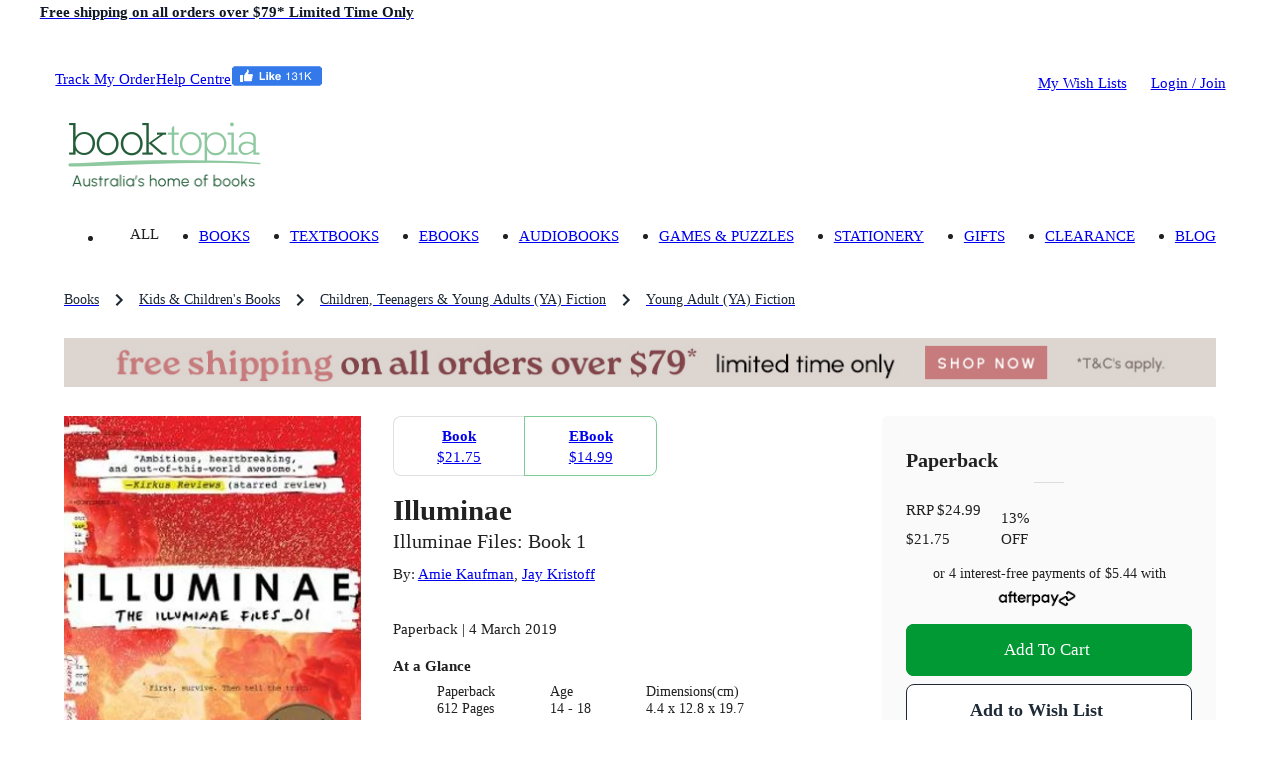

--- FILE ---
content_type: text/html; charset=utf-8
request_url: https://www.booktopia.com.au/illuminae-amie-kaufman/book/9781760875404.html
body_size: 27155
content:
<!DOCTYPE html><html lang="en"><head><meta charSet="utf-8"/><meta name="viewport" content="width=device-width, viewport-fit=cover, initial-scale=1, maximum-scale=1"/><title>Illuminae by Amie Kaufman | Illuminae Files: Book 1 | 9781760875404 | Booktopia</title><meta name="description" content="Buy Illuminae, Illuminae Files: Book 1 by Amie Kaufman from Booktopia. Get a discounted Paperback from Australia&#x27;s leading online bookstore."/><meta property="og:title" content="Illuminae"/><meta property="og:image" content="https://www.booktopia.com.au/covers/big/9781760875404/0000/illuminae.jpg"/><meta property="og:description" content="Buy Illuminae, Illuminae Files: Book 1 by Amie Kaufman from Booktopia. Get a discounted Paperback from Australia&#x27;s leading online bookstore."/><meta property="og:type" content="book"/><meta property="og:url" content="https://www.booktopia.com.au/illuminae-amie-kaufman/book/9781760875404.html"/><meta itemProp="name" content="Illuminae"/><meta itemProp="description" content="Buy Illuminae, Illuminae Files: Book 1 by Amie Kaufman from Booktopia. Get a discounted Paperback from Australia&#x27;s leading online bookstore."/><link rel="canonical" href="https://www.booktopia.com.au/illuminae-amie-kaufman/book/9781760875404.html"/><link rel="preload" href="https://www.booktopia.com.au/covers/big/9781760875404/0000/illuminae.jpg" as="image" fetchpriority="high"/><meta name="next-head-count" content="13"/><meta name="theme-color" content="#009933"/><link rel="shortcut icon" href="https://www.booktopia.com.au/240dae1/favicon.ico"/><meta name="emotion-insertion-point" content=""/><meta name="googlebot" content="index, follow"/><meta name="robots" content="index, follow"/><meta name="verify-v1" content="F64zs4eUjSjTSL0rPUgr9PhYfo83zSq3P5vPZv/82pw="/><meta name="verify-v1" content="KglSvZ6iSpITiVE7VWFSJvDW1Pubrd0s/OJl2JD2VE4="/><meta name="google-site-verification" content="WYJj8GuhTmtMPcGLnWPnypIz5pphLymkgK1b1R2x4kw"/><meta name="y_key" content="c9aade7ff6d13867"/><meta property="fb:app_id" content="116180781751442"/><meta http-equiv="Content-Type" content="text/html; charset=UTF-8"/><meta id="google-signin-client_id" name="google-signin-client_id" content="710731560171-45vinu3acor8dihqkbgoas28pkuhob7c.apps.googleusercontent.com"/><link rel="stylesheet" href="https://cdn1.stamped.io/files/widget.min.css"/><style data-emotion="mui-style-global 0"></style><style data-emotion="mui-style-global 1ogeiyw">html{-webkit-font-smoothing:antialiased;-moz-osx-font-smoothing:grayscale;box-sizing:border-box;-webkit-text-size-adjust:100%;}*,*::before,*::after{box-sizing:inherit;}strong,b{font-weight:700;}body{margin:0;color:rgba(0, 0, 0, 0.87);font-size:1.1rem;line-height:1.5rem;font-family:inherit;font-weight:400;background-color:#fff;}@media print{body{background-color:#fff;}}body::backdrop{background-color:#fff;}html{font-size:14px;}</style><style data-emotion="mui-style 1omee19 1abzdwk 1nzxixi q91jzh 1hx65g7 1qsxih2 1oea2tk 1wxaqej u4p24i 8q25qi 13p8sc6 1v08b07 1qo6el 740hyu 1bhfhbw xk3glb xpr85k 19zjai3 1xvjscb 3mf706 bopwe 1fl7z14 1klc5e2 zafgqi 1k04l28 1kbp4yo g7jnkm 1ee2a9 781q4d hmg5r2 1ak9ift 1jmsxqb r6fh0t pt1gy5 tgrox 1ebnygn 1ngtbwk 1nbf2lb snzs7y 1plnxgp 1cne0jr 1vp96na 1r86hih h2ouy6 vdpkp1 oqr85h 12qnib k008qs ax6ycu 1r482s6 cier7i lijwn 1360vt7 cfla3 j7qwjs a6l0c3 vrqid8 z417b9 qv56ei 1wtcmse 1tosuxh 1dkokju 1mysgh4 ua706 n0vqp9 1rgkcg8 1du8w5y 1ab87kf 1i71svf qfo1m7 1bxqtr2 9gsvmy tc8v21 1sf3xto c4sutr hboir5 8atqhb h3npb 1c05x2 1wbz3t9 1gwuvox lns5sn f0r3cp 1xnox0e 1jlf1tx ny41qg nwedr2 1tc2jmw 10yk9o2 17ehy97 1epbncm yogxo1 1jpm9pd 1ft1w6v mbvifz 1wk6xui 79elbk 1q3gz1c mn3sfz 1166ej9 1qlu0xt qi9i90 ee33ku ow3sib 18npm36 zeh8nu 76554c 1w7r472 1i6d1tv pt151d 178yklu 74nma9 hp7yq7 1wggaqf 94v26k 1spi8x3 1n7zoiz 1ukm4vn 6m5cx3 1gp9tbv s6rwg2 17uvr4n 1rzgc4h 15j76c0 1gq2fdh lk5634 1xhj18k df5n12 vax71z 1r5urp6 6vcaco 1cov2mp 5f19ga 1yt35us 1r2zmt0 1lblh7z">.mui-style-1omee19{height:58px;}.mui-style-1abzdwk{display:-webkit-box;display:-webkit-flex;display:-ms-flexbox;display:flex;-webkit-flex-direction:row;-ms-flex-direction:row;flex-direction:row;-webkit-align-items:center;-webkit-box-align:center;-ms-flex-align:center;align-items:center;}.mui-style-1abzdwk>:not(style)+:not(style){margin:0;margin-left:16px;}.mui-style-1nzxixi{-webkit-user-select:none;-moz-user-select:none;-ms-user-select:none;user-select:none;width:1em;height:1em;overflow:hidden;display:inline-block;text-align:center;-webkit-flex-shrink:0;-ms-flex-negative:0;flex-shrink:0;font-size:1.7142857142857142rem;color:#209648;font-size:1.7rem;}.mui-style-q91jzh{margin:0;font-size:1.1rem;font-weight:600;line-height:1.5rem;font-family:inherit;color:#111927;}@media (min-width:0px){.mui-style-q91jzh{text-align:left;line-height:1.25;}}@media (min-width:600px){.mui-style-q91jzh{text-align:center;}}.mui-style-1hx65g7{-webkit-user-select:none;-moz-user-select:none;-ms-user-select:none;user-select:none;width:1em;height:1em;overflow:hidden;display:inline-block;text-align:center;-webkit-flex-shrink:0;-ms-flex-negative:0;flex-shrink:0;font-size:1.7142857142857142rem;}.mui-style-1qsxih2{width:100%;margin-left:auto;box-sizing:border-box;margin-right:auto;display:block;padding-left:16px;padding-right:16px;}@media (min-width:600px){.mui-style-1qsxih2{padding-left:24px;padding-right:24px;}}@media (min-width:1200px){.mui-style-1qsxih2{max-width:1200px;}}.mui-style-1oea2tk{box-sizing:border-box;display:-webkit-box;display:-webkit-flex;display:-ms-flexbox;display:flex;-webkit-box-flex-wrap:wrap;-webkit-flex-wrap:wrap;-ms-flex-wrap:wrap;flex-wrap:wrap;width:100%;-webkit-flex-direction:row;-ms-flex-direction:row;flex-direction:row;-webkit-align-items:center;-webkit-box-align:center;-ms-flex-align:center;align-items:center;-webkit-box-pack:justify;-webkit-justify-content:space-between;justify-content:space-between;margin-left:-9.6px;margin-right:-9.6px;width:auto;}.mui-style-1wxaqej{box-sizing:border-box;margin:0;-webkit-flex-direction:row;-ms-flex-direction:row;flex-direction:row;}.mui-style-u4p24i{display:-webkit-box;display:-webkit-flex;display:-ms-flexbox;display:flex;-webkit-flex-direction:row;-ms-flex-direction:row;flex-direction:row;-webkit-align-items:center;-webkit-box-align:center;-ms-flex-align:center;align-items:center;}.mui-style-8q25qi{margin:0;-webkit-flex-shrink:0;-ms-flex-negative:0;flex-shrink:0;border-width:0;border-style:solid;border-color:rgba(0, 0, 0, 0.12);border-bottom-width:0;height:auto;border-right-width:thin;-webkit-align-self:stretch;-ms-flex-item-align:stretch;align-self:stretch;margin-top:20px;margin-bottom:20px;border-color:#fff;}.mui-style-13p8sc6{box-sizing:border-box;display:-webkit-box;display:-webkit-flex;display:-ms-flexbox;display:flex;-webkit-box-flex-wrap:wrap;-webkit-flex-wrap:wrap;-ms-flex-wrap:wrap;flex-wrap:wrap;width:100%;-webkit-flex-direction:row;-ms-flex-direction:row;flex-direction:row;width:calc(100% + 24px);margin-left:-24px;-webkit-box-pack:justify;-webkit-justify-content:space-between;justify-content:space-between;-webkit-align-items:center;-webkit-box-align:center;-ms-flex-align:center;align-items:center;padding-top:24px;padding-bottom:16px;-webkit-box-flex-wrap:nowrap;-webkit-flex-wrap:nowrap;-ms-flex-wrap:nowrap;flex-wrap:nowrap;}.mui-style-13p8sc6>.MuiGrid-item{padding-left:24px;}.mui-style-1v08b07{box-sizing:border-box;display:-webkit-box;display:-webkit-flex;display:-ms-flexbox;display:flex;-webkit-box-flex-wrap:wrap;-webkit-flex-wrap:wrap;-ms-flex-wrap:wrap;flex-wrap:wrap;width:100%;-webkit-flex-direction:row;-ms-flex-direction:row;flex-direction:row;width:calc(100% + 24px);margin-left:-24px;-webkit-align-items:center;-webkit-box-align:center;-ms-flex-align:center;align-items:center;-webkit-box-flex-wrap:nowrap;-webkit-flex-wrap:nowrap;-ms-flex-wrap:nowrap;flex-wrap:nowrap;}.mui-style-1v08b07>.MuiGrid-item{padding-left:24px;}.mui-style-1qo6el{box-sizing:border-box;margin:0;-webkit-flex-direction:row;-ms-flex-direction:row;flex-direction:row;}@media (min-width:1200px){.mui-style-1qo6el{padding-right:24px;}}@media (min-width:1536px){.mui-style-1qo6el{padding-right:32px;}}.mui-style-740hyu{display:-webkit-box;display:-webkit-flex;display:-ms-flexbox;display:flex;-webkit-flex-direction:row;-ms-flex-direction:row;flex-direction:row;-webkit-box-pack:justify;-webkit-justify-content:space-between;justify-content:space-between;-webkit-align-items:end;-webkit-box-align:end;-ms-flex-align:end;align-items:end;width:auto;}.mui-style-1bhfhbw{display:-webkit-box;display:-webkit-flex;display:-ms-flexbox;display:flex;-webkit-flex-direction:row;-ms-flex-direction:row;flex-direction:row;-webkit-align-items:center;-webkit-box-align:center;-ms-flex-align:center;align-items:center;height:15.4px;}.mui-style-xk3glb{-webkit-user-select:none;-moz-user-select:none;-ms-user-select:none;user-select:none;width:1em;height:1em;overflow:hidden;display:inline-block;text-align:center;-webkit-flex-shrink:0;-ms-flex-negative:0;flex-shrink:0;font-size:1.7142857142857142rem;font-size:1.4rem;margin-right:6px;}.mui-style-xpr85k{margin:0;font-size:1.1rem;line-height:1.5rem;font-family:inherit;font-weight:400;color:rgba(0, 0, 0, 0.6);padding-top:22px;padding-bottom:22px;}.mui-style-xpr85k .MuiButtonBase-root{padding-top:4px;padding-bottom:4px;}.mui-style-19zjai3{display:-webkit-box;display:-webkit-flex;display:-ms-flexbox;display:flex;-webkit-box-flex-wrap:wrap;-webkit-flex-wrap:wrap;-ms-flex-wrap:wrap;flex-wrap:wrap;-webkit-align-items:center;-webkit-box-align:center;-ms-flex-align:center;align-items:center;padding:0;margin:0;list-style:none;display:-webkit-box;overflow-x:auto;-webkit-box-flex-wrap:inherit;-webkit-flex-wrap:inherit;-ms-flex-wrap:inherit;flex-wrap:inherit;height:32px;}.mui-style-1xvjscb{margin:0;font-size:1.1rem;line-height:1.5rem;font-family:inherit;font-weight:400;color:#1f2a37;font-size:1rem;}.mui-style-1xvjscb:hover{color:#009933;}.mui-style-3mf706{display:-webkit-box;display:-webkit-flex;display:-ms-flexbox;display:flex;-webkit-user-select:none;-moz-user-select:none;-ms-user-select:none;user-select:none;margin-left:8px;margin-right:8px;}.mui-style-bopwe{-webkit-user-select:none;-moz-user-select:none;-ms-user-select:none;user-select:none;width:1em;height:1em;display:inline-block;fill:currentColor;-webkit-flex-shrink:0;-ms-flex-negative:0;flex-shrink:0;-webkit-transition:fill 200ms cubic-bezier(0.4, 0, 0.2, 1) 0ms;transition:fill 200ms cubic-bezier(0.4, 0, 0.2, 1) 0ms;font-size:1.7142857142857142rem;color:#1f2a37;}@media (min-width:0px){.mui-style-1fl7z14{margin-left:-16px;margin-right:-16px;margin-bottom:0px;}}@media (min-width:600px){.mui-style-1fl7z14{margin-left:-24px;margin-right:-24px;}}@media (min-width:900px){.mui-style-1fl7z14{margin-left:0px;margin-right:0px;}}@media (min-width:1200px){.mui-style-1fl7z14{margin-bottom:24px;}}.mui-style-1klc5e2{display:-webkit-inline-box;display:-webkit-inline-flex;display:-ms-inline-flexbox;display:inline-flex;-webkit-align-items:center;-webkit-box-align:center;-ms-flex-align:center;align-items:center;-webkit-box-pack:center;-ms-flex-pack:center;-webkit-justify-content:center;justify-content:center;position:relative;box-sizing:border-box;-webkit-tap-highlight-color:transparent;background-color:transparent;outline:0;border:0;margin:0;border-radius:0;padding:0;cursor:pointer;-webkit-user-select:none;-moz-user-select:none;-ms-user-select:none;user-select:none;vertical-align:middle;-moz-appearance:none;-webkit-appearance:none;-webkit-text-decoration:none;text-decoration:none;color:inherit;display:block;margin-left:auto;margin-right:auto;}.mui-style-1klc5e2::-moz-focus-inner{border-style:none;}.mui-style-1klc5e2.Mui-disabled{pointer-events:none;cursor:default;}@media print{.mui-style-1klc5e2{-webkit-print-color-adjust:exact;color-adjust:exact;}}@media (min-width:0px){.mui-style-1klc5e2{margin-bottom:16px;}}@media (min-width:600px){.mui-style-1klc5e2{margin-bottom:0px;}}.mui-style-zafgqi{box-sizing:border-box;display:-webkit-box;display:-webkit-flex;display:-ms-flexbox;display:flex;-webkit-box-flex-wrap:wrap;-webkit-flex-wrap:wrap;-ms-flex-wrap:wrap;flex-wrap:wrap;width:100%;-webkit-flex-direction:row;-ms-flex-direction:row;flex-direction:row;}@media (min-width:900px){.mui-style-zafgqi{margin-top:-32px;}.mui-style-zafgqi>.MuiGrid-item{padding-top:32px;}}@media (min-width:900px){.mui-style-zafgqi{width:calc(100% + 32px);margin-left:-32px;}.mui-style-zafgqi>.MuiGrid-item{padding-left:32px;}}.mui-style-1k04l28{box-sizing:border-box;margin:0;-webkit-flex-direction:row;-ms-flex-direction:row;flex-direction:row;-webkit-flex-basis:100%;-ms-flex-preferred-size:100%;flex-basis:100%;-webkit-box-flex:0;-webkit-flex-grow:0;-ms-flex-positive:0;flex-grow:0;max-width:100%;}@media (min-width:600px){.mui-style-1k04l28{-webkit-flex-basis:100%;-ms-flex-preferred-size:100%;flex-basis:100%;-webkit-box-flex:0;-webkit-flex-grow:0;-ms-flex-positive:0;flex-grow:0;max-width:100%;}}@media (min-width:900px){.mui-style-1k04l28{-webkit-flex-basis:27.777778%;-ms-flex-preferred-size:27.777778%;flex-basis:27.777778%;-webkit-box-flex:0;-webkit-flex-grow:0;-ms-flex-positive:0;flex-grow:0;max-width:27.777778%;}}@media (min-width:1200px){.mui-style-1k04l28{-webkit-flex-basis:27.777778%;-ms-flex-preferred-size:27.777778%;flex-basis:27.777778%;-webkit-box-flex:0;-webkit-flex-grow:0;-ms-flex-positive:0;flex-grow:0;max-width:27.777778%;}}@media (min-width:1536px){.mui-style-1k04l28{-webkit-flex-basis:27.777778%;-ms-flex-preferred-size:27.777778%;flex-basis:27.777778%;-webkit-box-flex:0;-webkit-flex-grow:0;-ms-flex-positive:0;flex-grow:0;max-width:27.777778%;}}.mui-style-1kbp4yo{margin-bottom:16px;position:relative;}.mui-style-g7jnkm img{height:initial!important;display:block;position:relative!important;}.mui-style-1ee2a9{-webkit-user-select:none;-moz-user-select:none;-ms-user-select:none;user-select:none;width:1em;height:1em;overflow:hidden;display:inline-block;text-align:center;-webkit-flex-shrink:0;-ms-flex-negative:0;flex-shrink:0;font-size:1.7142857142857142rem;font-size:40px;color:#fff;}.mui-style-781q4d{box-sizing:border-box;margin:0;-webkit-flex-direction:row;-ms-flex-direction:row;flex-direction:row;-webkit-flex-basis:100%;-ms-flex-preferred-size:100%;flex-basis:100%;-webkit-box-flex:0;-webkit-flex-grow:0;-ms-flex-positive:0;flex-grow:0;max-width:100%;}@media (min-width:600px){.mui-style-781q4d{-webkit-flex-basis:100%;-ms-flex-preferred-size:100%;flex-basis:100%;-webkit-box-flex:0;-webkit-flex-grow:0;-ms-flex-positive:0;flex-grow:0;max-width:100%;}}@media (min-width:900px){.mui-style-781q4d{-webkit-flex-basis:72.222222%;-ms-flex-preferred-size:72.222222%;flex-basis:72.222222%;-webkit-box-flex:0;-webkit-flex-grow:0;-ms-flex-positive:0;flex-grow:0;max-width:72.222222%;}}@media (min-width:1200px){.mui-style-781q4d{-webkit-flex-basis:72.222222%;-ms-flex-preferred-size:72.222222%;flex-basis:72.222222%;-webkit-box-flex:0;-webkit-flex-grow:0;-ms-flex-positive:0;flex-grow:0;max-width:72.222222%;}}@media (min-width:1536px){.mui-style-781q4d{-webkit-flex-basis:72.222222%;-ms-flex-preferred-size:72.222222%;flex-basis:72.222222%;-webkit-box-flex:0;-webkit-flex-grow:0;-ms-flex-positive:0;flex-grow:0;max-width:72.222222%;}}.mui-style-hmg5r2{box-sizing:border-box;display:-webkit-box;display:-webkit-flex;display:-ms-flexbox;display:flex;-webkit-box-flex-wrap:wrap;-webkit-flex-wrap:wrap;-ms-flex-wrap:wrap;flex-wrap:wrap;width:100%;-webkit-flex-direction:row;-ms-flex-direction:row;flex-direction:row;margin-top:-16px;width:calc(100% + 16px);margin-left:-16px;position:relative;}.mui-style-hmg5r2>.MuiGrid-item{padding-top:16px;}.mui-style-hmg5r2>.MuiGrid-item{padding-left:16px;}.mui-style-1ak9ift{box-sizing:border-box;margin:0;-webkit-flex-direction:row;-ms-flex-direction:row;flex-direction:row;-webkit-flex-basis:100%;-ms-flex-preferred-size:100%;flex-basis:100%;-webkit-box-flex:0;-webkit-flex-grow:0;-ms-flex-positive:0;flex-grow:0;max-width:100%;}@media (min-width:600px){.mui-style-1ak9ift{-webkit-flex-basis:100%;-ms-flex-preferred-size:100%;flex-basis:100%;-webkit-box-flex:0;-webkit-flex-grow:0;-ms-flex-positive:0;flex-grow:0;max-width:100%;}}@media (min-width:900px){.mui-style-1ak9ift{-webkit-flex-basis:58.333333%;-ms-flex-preferred-size:58.333333%;flex-basis:58.333333%;-webkit-box-flex:0;-webkit-flex-grow:0;-ms-flex-positive:0;flex-grow:0;max-width:58.333333%;}}@media (min-width:1200px){.mui-style-1ak9ift{-webkit-flex-basis:58.333333%;-ms-flex-preferred-size:58.333333%;flex-basis:58.333333%;-webkit-box-flex:0;-webkit-flex-grow:0;-ms-flex-positive:0;flex-grow:0;max-width:58.333333%;}}@media (min-width:1536px){.mui-style-1ak9ift{-webkit-flex-basis:58.333333%;-ms-flex-preferred-size:58.333333%;flex-basis:58.333333%;-webkit-box-flex:0;-webkit-flex-grow:0;-ms-flex-positive:0;flex-grow:0;max-width:58.333333%;}}.mui-style-1jmsxqb{display:-webkit-inline-box;display:-webkit-inline-flex;display:-ms-inline-flexbox;display:inline-flex;border-radius:6px;width:100%;margin-top:0px;margin-bottom:16px;}.mui-style-1jmsxqb .MuiButtonGroup-grouped{min-width:40px;}.mui-style-1jmsxqb .MuiButtonGroup-grouped:not(:first-of-type){border-top-left-radius:0;border-bottom-left-radius:0;margin-left:-1px;}.mui-style-1jmsxqb .MuiButtonGroup-grouped:not(:last-of-type){border-top-right-radius:0;border-bottom-right-radius:0;border-right-color:transparent;}.mui-style-1jmsxqb .MuiButtonGroup-grouped:not(:last-of-type):hover{border-right-color:currentColor;}.mui-style-r6fh0t{display:-webkit-inline-box;display:-webkit-inline-flex;display:-ms-inline-flexbox;display:inline-flex;-webkit-align-items:center;-webkit-box-align:center;-ms-flex-align:center;align-items:center;-webkit-box-pack:center;-ms-flex-pack:center;-webkit-justify-content:center;justify-content:center;position:relative;box-sizing:border-box;-webkit-tap-highlight-color:transparent;background-color:transparent;outline:0;border:0;margin:0;border-radius:0;padding:0;cursor:pointer;-webkit-user-select:none;-moz-user-select:none;-ms-user-select:none;user-select:none;vertical-align:middle;-moz-appearance:none;-webkit-appearance:none;-webkit-text-decoration:none;text-decoration:none;color:inherit;font-family:inherit;font-weight:500;font-size:1.0714285714285714rem;line-height:1.75;text-transform:uppercase;min-width:64px;padding:7px 21px;border-radius:6px;-webkit-transition:background-color 250ms cubic-bezier(0.4, 0, 0.2, 1) 0ms,box-shadow 250ms cubic-bezier(0.4, 0, 0.2, 1) 0ms,border-color 250ms cubic-bezier(0.4, 0, 0.2, 1) 0ms,color 250ms cubic-bezier(0.4, 0, 0.2, 1) 0ms;transition:background-color 250ms cubic-bezier(0.4, 0, 0.2, 1) 0ms,box-shadow 250ms cubic-bezier(0.4, 0, 0.2, 1) 0ms,border-color 250ms cubic-bezier(0.4, 0, 0.2, 1) 0ms,color 250ms cubic-bezier(0.4, 0, 0.2, 1) 0ms;border:1px solid rgba(0, 153, 51, 0.5);color:#009933;width:100%;color:#fff;box-shadow:none;position:relative;overflow:hidden;z-index:1;text-transform:capitalize;padding:10px 18px;font-size:1.1rem;line-height:24px;padding:9px 18px;color:#009933;border-radius:8px;padding:12px 20px;font-size:1.2rem;line-height:28px;padding:11px 20px;padding:0px;max-width:28%;}.mui-style-r6fh0t::-moz-focus-inner{border-style:none;}.mui-style-r6fh0t.Mui-disabled{pointer-events:none;cursor:default;}@media print{.mui-style-r6fh0t{-webkit-print-color-adjust:exact;color-adjust:exact;}}.mui-style-r6fh0t:hover{-webkit-text-decoration:none;text-decoration:none;background-color:rgba(0, 153, 51, 0.04);border:1px solid #009933;}@media (hover: none){.mui-style-r6fh0t:hover{background-color:transparent;}}.mui-style-r6fh0t.Mui-disabled{color:rgba(0, 0, 0, 0.26);border:1px solid rgba(0, 0, 0, 0.12);}.mui-style-r6fh0t:before{content:"";position:absolute;bottom:0;left:0;width:0;height:100%;-webkit-transition:all .3s;transition:all .3s;z-index:-1;}@media (max-width:899.95px){.mui-style-r6fh0t:before{-webkit-transition:none;transition:none;}}.mui-style-r6fh0t:before{background-color:#009933;}.mui-style-r6fh0t:hover{color:#fff;box-shadow:none;}.mui-style-r6fh0t:hover:before{width:100%;}.mui-style-r6fh0t.outlined-grey{border-color:#1f2a37;color:#1f2a37;}.mui-style-r6fh0t.outlined-grey:before{background-color:#f5f5f5;}.mui-style-r6fh0t.outlined-grey:hover{color:#1f2a37;border-color:#1f2a37;}.mui-style-pt1gy5{margin:0;font-size:1.1rem;line-height:1.5rem;font-family:inherit;font-weight:400;font-weight:600;}.mui-style-tgrox{margin:0;font-size:1.1rem;line-height:1.5rem;font-family:inherit;font-weight:400;}.mui-style-1ebnygn{padding-bottom:16px;}.mui-style-1ngtbwk{margin:0;font-size:2.1rem;font-weight:600;line-height:2.7rem;font-family:inherit;}.mui-style-1nbf2lb{margin:0;font-size:1.4rem;font-weight:600;line-height:1.875rem;font-family:inherit;font-weight:500;}.mui-style-snzs7y{margin:0;font-size:1.1rem;line-height:1.5rem;font-family:inherit;font-weight:400;}@media (min-width:900px){.mui-style-snzs7y{margin-top:8px;margin-bottom:8px;}}.mui-style-1plnxgp{margin:0;font-size:1.1rem;line-height:1.5rem;font-family:inherit;font-weight:400;}.mui-style-1plnxgp:hover{-webkit-text-decoration:underline;text-decoration:underline;}.mui-style-1cne0jr{margin-bottom:4px;display:inline-block;min-height:17px;}.mui-style-1vp96na{margin:0;font-family:inherit;font-weight:inherit;font-size:inherit;line-height:inherit;letter-spacing:inherit;color:#009933;-webkit-text-decoration:underline;text-decoration:underline;text-decoration-color:rgba(0, 153, 51, 0.4);display:none;margin-left:8px;margin-bottom:4px;}.mui-style-1vp96na:hover{text-decoration-color:inherit;}@media (min-width:0px){.mui-style-1r86hih{margin-bottom:8px;}}@media (min-width:900px){.mui-style-1r86hih{margin-bottom:0px;}}@media (min-width:900px){.mui-style-1r86hih .detail-label{font-weight:600;}}@media (min-width:0px){.mui-style-1r86hih .MuiTypography-root{font-size:1rem;line-height:1.25rem;}}@media (min-width:900px){.mui-style-1r86hih .MuiTypography-root{font-size:1.1rem;line-height:1.5rem;}}.mui-style-h2ouy6{margin:0;font-size:1.1rem;font-weight:600;line-height:1.5rem;font-family:inherit;margin-bottom:0.35em;}.mui-style-vdpkp1{overflow:hidden;min-height:48px;-webkit-overflow-scrolling:touch;display:-webkit-box;display:-webkit-flex;display:-ms-flexbox;display:flex;position:relative;}.mui-style-vdpkp1 .MuiTabs-indicator{display:none;}.mui-style-oqr85h{overflow-x:auto;overflow-y:hidden;scrollbar-width:none;}.mui-style-oqr85h::-webkit-scrollbar{display:none;}.mui-style-12qnib{position:relative;display:inline-block;-webkit-flex:1 1 auto;-ms-flex:1 1 auto;flex:1 1 auto;white-space:nowrap;scrollbar-width:none;overflow-x:auto;overflow-y:hidden;}.mui-style-12qnib::-webkit-scrollbar{display:none;}.mui-style-k008qs{display:-webkit-box;display:-webkit-flex;display:-ms-flexbox;display:flex;}.mui-style-ax6ycu{display:-webkit-inline-box;display:-webkit-inline-flex;display:-ms-inline-flexbox;display:inline-flex;-webkit-align-items:center;-webkit-box-align:center;-ms-flex-align:center;align-items:center;-webkit-box-pack:center;-ms-flex-pack:center;-webkit-justify-content:center;justify-content:center;position:relative;box-sizing:border-box;-webkit-tap-highlight-color:transparent;background-color:transparent;outline:0;border:0;margin:0;border-radius:0;padding:0;cursor:pointer;-webkit-user-select:none;-moz-user-select:none;-ms-user-select:none;user-select:none;vertical-align:middle;-moz-appearance:none;-webkit-appearance:none;-webkit-text-decoration:none;text-decoration:none;color:inherit;font-family:inherit;font-weight:500;font-size:1rem;line-height:1.25;text-transform:uppercase;max-width:360px;min-width:90px;position:relative;min-height:72px;-webkit-flex-shrink:0;-ms-flex-negative:0;flex-shrink:0;padding:12px 16px;overflow:hidden;white-space:normal;text-align:center;-webkit-flex-direction:row;-ms-flex-direction:row;flex-direction:row;padding-top:9px;padding-bottom:9px;color:inherit;opacity:0.6;padding:0px;margin-right:8px;text-transform:unset;cursor:initial;opacity:1;font-weight:unset;text-align:left;min-height:unset;}.mui-style-ax6ycu::-moz-focus-inner{border-style:none;}.mui-style-ax6ycu.Mui-disabled{pointer-events:none;cursor:default;}@media print{.mui-style-ax6ycu{-webkit-print-color-adjust:exact;color-adjust:exact;}}.mui-style-ax6ycu>.MuiTab-iconWrapper{margin-right:8px;}.mui-style-ax6ycu.Mui-selected{opacity:1;}.mui-style-ax6ycu.Mui-disabled{opacity:0.38;}.mui-style-ax6ycu .MuiTab-iconWrapper{font-size:2.6rem;}.mui-style-1r482s6{box-sizing:border-box;margin:0;-webkit-flex-direction:row;-ms-flex-direction:row;flex-direction:row;-webkit-flex-basis:100%;-ms-flex-preferred-size:100%;flex-basis:100%;-webkit-box-flex:0;-webkit-flex-grow:0;-ms-flex-positive:0;flex-grow:0;max-width:100%;}@media (min-width:600px){.mui-style-1r482s6{-webkit-flex-basis:100%;-ms-flex-preferred-size:100%;flex-basis:100%;-webkit-box-flex:0;-webkit-flex-grow:0;-ms-flex-positive:0;flex-grow:0;max-width:100%;}}@media (min-width:900px){.mui-style-1r482s6{-webkit-flex-basis:41.666667%;-ms-flex-preferred-size:41.666667%;flex-basis:41.666667%;-webkit-box-flex:0;-webkit-flex-grow:0;-ms-flex-positive:0;flex-grow:0;max-width:41.666667%;}}@media (min-width:1200px){.mui-style-1r482s6{-webkit-flex-basis:41.666667%;-ms-flex-preferred-size:41.666667%;flex-basis:41.666667%;-webkit-box-flex:0;-webkit-flex-grow:0;-ms-flex-positive:0;flex-grow:0;max-width:41.666667%;}}@media (min-width:1536px){.mui-style-1r482s6{-webkit-flex-basis:41.666667%;-ms-flex-preferred-size:41.666667%;flex-basis:41.666667%;-webkit-box-flex:0;-webkit-flex-grow:0;-ms-flex-positive:0;flex-grow:0;max-width:41.666667%;}}.mui-style-cier7i{background-color:#fff;color:rgba(0, 0, 0, 0.87);-webkit-transition:box-shadow 300ms cubic-bezier(0.4, 0, 0.2, 1) 0ms;transition:box-shadow 300ms cubic-bezier(0.4, 0, 0.2, 1) 0ms;border-radius:6px;box-shadow:none;background:#fafafa;padding-top:32px;padding-bottom:32px;padding-left:24px;padding-right:24px;}.mui-style-lijwn{margin:0;font-size:1.4rem;font-weight:600;line-height:1.875rem;font-family:inherit;}.mui-style-1360vt7{margin:0;-webkit-flex-shrink:0;-ms-flex-negative:0;flex-shrink:0;border-width:0;border-style:solid;border-color:rgba(0, 0, 0, 0.12);border-bottom-width:thin;margin-left:16px;margin-right:16px;margin-top:8px;margin-bottom:16px;margin-left:auto;margin-right:auto;width:30px;}.mui-style-cfla3{display:-webkit-box;display:-webkit-flex;display:-ms-flexbox;display:flex;-webkit-flex-direction:row;-ms-flex-direction:row;flex-direction:row;position:relative;width:100%;margin-bottom:16px;-webkit-align-items:flex-end;-webkit-box-align:flex-end;-ms-flex-align:flex-end;align-items:flex-end;}.mui-style-j7qwjs{display:-webkit-box;display:-webkit-flex;display:-ms-flexbox;display:flex;-webkit-flex-direction:column;-ms-flex-direction:column;flex-direction:column;}.mui-style-a6l0c3{display:-webkit-box;display:-webkit-flex;display:-ms-flexbox;display:flex;-webkit-flex-direction:row;-ms-flex-direction:row;flex-direction:row;margin-bottom:8px;}.mui-style-vrqid8{margin:0;font-size:1.1rem;line-height:1.5rem;font-family:inherit;font-weight:400;color:inherit;font-size:inherit;}.mui-style-z417b9{display:-webkit-inline-box;display:-webkit-inline-flex;display:-ms-inline-flexbox;display:inline-flex;-webkit-align-items:center;-webkit-box-align:center;-ms-flex-align:center;align-items:center;-webkit-box-pack:center;-ms-flex-pack:center;-webkit-justify-content:center;justify-content:center;position:relative;box-sizing:border-box;-webkit-tap-highlight-color:transparent;background-color:transparent;outline:0;border:0;margin:0;border-radius:0;padding:0;cursor:pointer;-webkit-user-select:none;-moz-user-select:none;-ms-user-select:none;user-select:none;vertical-align:middle;-moz-appearance:none;-webkit-appearance:none;-webkit-text-decoration:none;text-decoration:none;color:inherit;text-align:center;-webkit-flex:0 0 auto;-ms-flex:0 0 auto;flex:0 0 auto;font-size:1.7142857142857142rem;padding:8px;border-radius:50%;overflow:visible;color:rgba(0, 0, 0, 0.54);-webkit-transition:background-color 150ms cubic-bezier(0.4, 0, 0.2, 1) 0ms;transition:background-color 150ms cubic-bezier(0.4, 0, 0.2, 1) 0ms;color:inherit;display:inline;line-height:1rem;padding:0px;margin-left:4px;}.mui-style-z417b9::-moz-focus-inner{border-style:none;}.mui-style-z417b9.Mui-disabled{pointer-events:none;cursor:default;}@media print{.mui-style-z417b9{-webkit-print-color-adjust:exact;color-adjust:exact;}}.mui-style-z417b9:hover{background-color:rgba(0, 0, 0, 0.04);}@media (hover: none){.mui-style-z417b9:hover{background-color:transparent;}}.mui-style-z417b9.Mui-disabled{background-color:transparent;color:rgba(0, 0, 0, 0.26);}.mui-style-qv56ei{-webkit-user-select:none;-moz-user-select:none;-ms-user-select:none;user-select:none;width:1em;height:1em;overflow:hidden;display:inline-block;text-align:center;-webkit-flex-shrink:0;-ms-flex-negative:0;flex-shrink:0;font-size:1.7142857142857142rem;font-size:1.1rem;}.mui-style-1wtcmse{margin:0;font-size:1.1rem;line-height:1.5rem;font-family:inherit;font-weight:400;font-size:inherit;font-weight:inherit;display:block;}.mui-style-1tosuxh{width:100%;text-align:center;margin-bottom:16px;margin-top:16px;}.mui-style-1dkokju{margin:0;font-size:1rem;line-height:1.25rem;font-family:inherit;font-weight:400;margin-bottom:3.2px;}.mui-style-1mysgh4{margin:0;font-size:1rem;line-height:1.25rem;font-family:inherit;font-weight:400;}.mui-style-ua706{margin:0;font-family:inherit;font-weight:inherit;font-size:inherit;line-height:inherit;letter-spacing:inherit;color:inherit;-webkit-text-decoration:underline;text-decoration:underline;position:relative;-webkit-tap-highlight-color:transparent;background-color:transparent;outline:0;border:0;margin:0;border-radius:0;padding:0;cursor:pointer;-webkit-user-select:none;-moz-user-select:none;-ms-user-select:none;user-select:none;vertical-align:middle;-moz-appearance:none;-webkit-appearance:none;color:inherit;-webkit-text-decoration:unset;text-decoration:unset;}.mui-style-ua706:hover{text-decoration-color:inherit;}.mui-style-ua706::-moz-focus-inner{border-style:none;}.mui-style-ua706.Mui-focusVisible{outline:auto;}.mui-style-n0vqp9{-webkit-user-select:none;-moz-user-select:none;-ms-user-select:none;user-select:none;width:1em;height:1em;overflow:hidden;display:inline-block;text-align:center;-webkit-flex-shrink:0;-ms-flex-negative:0;flex-shrink:0;font-size:1.4285714285714286rem;margin-left:4.8px;}.mui-style-1rgkcg8{display:-webkit-box;display:-webkit-flex;display:-ms-flexbox;display:flex;-webkit-flex-direction:column;-ms-flex-direction:column;flex-direction:column;margin-bottom:16px;-webkit-box-flex-wrap:nowrap;-webkit-flex-wrap:nowrap;-ms-flex-wrap:nowrap;flex-wrap:nowrap;}@media (min-width:0px){.mui-style-1rgkcg8{-webkit-flex-direction:row;-ms-flex-direction:row;flex-direction:row;}.mui-style-1rgkcg8>:not(style)+:not(style){margin:0;margin-left:8px;}}@media (min-width:900px){.mui-style-1rgkcg8{-webkit-flex-direction:column;-ms-flex-direction:column;flex-direction:column;}.mui-style-1rgkcg8>:not(style)+:not(style){margin:0;margin-top:8px;}}.mui-style-1du8w5y{display:-webkit-inline-box;display:-webkit-inline-flex;display:-ms-inline-flexbox;display:inline-flex;-webkit-align-items:center;-webkit-box-align:center;-ms-flex-align:center;align-items:center;-webkit-box-pack:center;-ms-flex-pack:center;-webkit-justify-content:center;justify-content:center;position:relative;box-sizing:border-box;-webkit-tap-highlight-color:transparent;background-color:transparent;outline:0;border:0;margin:0;border-radius:0;padding:0;cursor:pointer;-webkit-user-select:none;-moz-user-select:none;-ms-user-select:none;user-select:none;vertical-align:middle;-moz-appearance:none;-webkit-appearance:none;-webkit-text-decoration:none;text-decoration:none;color:inherit;font-family:inherit;font-weight:500;font-size:1.0714285714285714rem;line-height:1.75;text-transform:uppercase;min-width:64px;padding:8px 22px;border-radius:6px;-webkit-transition:background-color 250ms cubic-bezier(0.4, 0, 0.2, 1) 0ms,box-shadow 250ms cubic-bezier(0.4, 0, 0.2, 1) 0ms,border-color 250ms cubic-bezier(0.4, 0, 0.2, 1) 0ms,color 250ms cubic-bezier(0.4, 0, 0.2, 1) 0ms;transition:background-color 250ms cubic-bezier(0.4, 0, 0.2, 1) 0ms,box-shadow 250ms cubic-bezier(0.4, 0, 0.2, 1) 0ms,border-color 250ms cubic-bezier(0.4, 0, 0.2, 1) 0ms,color 250ms cubic-bezier(0.4, 0, 0.2, 1) 0ms;color:#9EE8AB;background-color:#009933;box-shadow:0px 3px 1px -2px rgba(0,0,0,0.2),0px 2px 2px 0px rgba(0,0,0,0.14),0px 1px 5px 0px rgba(0,0,0,0.12);width:100%;color:#fff;box-shadow:none;position:relative;overflow:hidden;z-index:1;text-transform:capitalize;padding:10px 18px;font-size:1.1rem;line-height:24px;border-radius:8px;padding:12px 20px;font-size:1.2rem;line-height:28px;white-space:nowrap;}.mui-style-1du8w5y::-moz-focus-inner{border-style:none;}.mui-style-1du8w5y.Mui-disabled{pointer-events:none;cursor:default;}@media print{.mui-style-1du8w5y{-webkit-print-color-adjust:exact;color-adjust:exact;}}.mui-style-1du8w5y:hover{-webkit-text-decoration:none;text-decoration:none;background-color:rgb(0, 107, 35);box-shadow:0px 2px 4px -1px rgba(0,0,0,0.2),0px 4px 5px 0px rgba(0,0,0,0.14),0px 1px 10px 0px rgba(0,0,0,0.12);}@media (hover: none){.mui-style-1du8w5y:hover{background-color:#009933;}}.mui-style-1du8w5y:active{box-shadow:0px 5px 5px -3px rgba(0,0,0,0.2),0px 8px 10px 1px rgba(0,0,0,0.14),0px 3px 14px 2px rgba(0,0,0,0.12);}.mui-style-1du8w5y.Mui-focusVisible{box-shadow:0px 3px 5px -1px rgba(0,0,0,0.2),0px 6px 10px 0px rgba(0,0,0,0.14),0px 1px 18px 0px rgba(0,0,0,0.12);}.mui-style-1du8w5y.Mui-disabled{color:rgba(0, 0, 0, 0.26);box-shadow:none;background-color:rgba(0, 0, 0, 0.12);}.mui-style-1du8w5y:before{content:"";position:absolute;bottom:0;left:0;width:0;height:100%;-webkit-transition:all .3s;transition:all .3s;z-index:-1;}@media (max-width:899.95px){.mui-style-1du8w5y:before{-webkit-transition:none;transition:none;}}.mui-style-1du8w5y:after{content:"";position:absolute;bottom:0;left:0;width:100%;height:100%;background-color:#009933;z-index:-2;}.mui-style-1du8w5y:before{background-color:rgb(0, 107, 35);}.mui-style-1du8w5y:hover{color:#fff;box-shadow:none;}.mui-style-1du8w5y:hover:before{width:100%;}.mui-style-1du8w5y .MuiLoadingButton-startIconLoadingStart,.mui-style-1du8w5y .MuiLoadingButton-endIconLoadingEnd{-webkit-transition:opacity 250ms cubic-bezier(0.4, 0, 0.2, 1) 0ms;transition:opacity 250ms cubic-bezier(0.4, 0, 0.2, 1) 0ms;opacity:0;margin-left:-8px;}.mui-style-1du8w5y .MuiLoadingButton-loading{color:rgb(255 255 255 / 90%);opacity:0.5;}.mui-style-1du8w5y .MuiLoadingButton-loadingIndicator{color:rgb(255 255 255 / 90%);}.mui-style-1du8w5y .MuiLoadingButton-loadingIndicatorCenter+span{color:rgb(0 0 0 / 0%);}.mui-style-1du8w5y.loading-link{padding:0;}.mui-style-1du8w5y.loading-link:hover{background-color:transparent;}.mui-style-1du8w5y.loading-link .MuiLoadingButton-loadingIndicator{color:#1f2a37;}.mui-style-1du8w5y.MuiLoadingButton-loading{color:rgb(255 255 255 / 90%);opacity:0.5;}.mui-style-1du8w5y .MuiLoadingButton-loadingIndicator{color:rgb(255 255 255 / 90%);}.mui-style-1du8w5y .MuiLoadingButton-loadingIndicatorCenter+span{color:rgb(0 0 0 / 0%);}.mui-style-1ab87kf{display:inherit;margin-right:-4px;margin-left:8px;}.mui-style-1ab87kf>*:nth-of-type(1){font-size:22px;}.mui-style-1i71svf{display:-webkit-inline-box;display:-webkit-inline-flex;display:-ms-inline-flexbox;display:inline-flex;-webkit-align-items:center;-webkit-box-align:center;-ms-flex-align:center;align-items:center;-webkit-box-pack:center;-ms-flex-pack:center;-webkit-justify-content:center;justify-content:center;position:relative;box-sizing:border-box;-webkit-tap-highlight-color:transparent;background-color:transparent;outline:0;border:0;margin:0;border-radius:0;padding:0;cursor:pointer;-webkit-user-select:none;-moz-user-select:none;-ms-user-select:none;user-select:none;vertical-align:middle;-moz-appearance:none;-webkit-appearance:none;-webkit-text-decoration:none;text-decoration:none;color:inherit;font-family:inherit;font-weight:500;font-size:1.0714285714285714rem;line-height:1.75;text-transform:uppercase;min-width:64px;padding:7px 21px;border-radius:6px;-webkit-transition:background-color 250ms cubic-bezier(0.4, 0, 0.2, 1) 0ms,box-shadow 250ms cubic-bezier(0.4, 0, 0.2, 1) 0ms,border-color 250ms cubic-bezier(0.4, 0, 0.2, 1) 0ms,color 250ms cubic-bezier(0.4, 0, 0.2, 1) 0ms;transition:background-color 250ms cubic-bezier(0.4, 0, 0.2, 1) 0ms,box-shadow 250ms cubic-bezier(0.4, 0, 0.2, 1) 0ms,border-color 250ms cubic-bezier(0.4, 0, 0.2, 1) 0ms,color 250ms cubic-bezier(0.4, 0, 0.2, 1) 0ms;border:1px solid rgba(0, 153, 51, 0.5);color:#009933;width:100%;color:#fff;box-shadow:none;position:relative;overflow:hidden;z-index:1;text-transform:capitalize;padding:10px 18px;font-size:1.1rem;line-height:24px;padding:9px 18px;color:#009933;border-radius:8px;padding:12px 20px;font-size:1.2rem;line-height:28px;padding:11px 20px;font-weight:600;font-size:1.3rem;white-space:nowrap;text-transform:none;color:#1f2a37;border-color:#1f2a37;background-color:#FFF;}.mui-style-1i71svf::-moz-focus-inner{border-style:none;}.mui-style-1i71svf.Mui-disabled{pointer-events:none;cursor:default;}@media print{.mui-style-1i71svf{-webkit-print-color-adjust:exact;color-adjust:exact;}}.mui-style-1i71svf:hover{-webkit-text-decoration:none;text-decoration:none;background-color:rgba(0, 153, 51, 0.04);border:1px solid #009933;}@media (hover: none){.mui-style-1i71svf:hover{background-color:transparent;}}.mui-style-1i71svf.Mui-disabled{color:rgba(0, 0, 0, 0.26);border:1px solid rgba(0, 0, 0, 0.12);}.mui-style-1i71svf:before{content:"";position:absolute;bottom:0;left:0;width:0;height:100%;-webkit-transition:all .3s;transition:all .3s;z-index:-1;}@media (max-width:899.95px){.mui-style-1i71svf:before{-webkit-transition:none;transition:none;}}.mui-style-1i71svf:before{background-color:#009933;}.mui-style-1i71svf:hover{color:#fff;box-shadow:none;}.mui-style-1i71svf:hover:before{width:100%;}.mui-style-1i71svf.outlined-grey{border-color:#1f2a37;color:#1f2a37;}.mui-style-1i71svf.outlined-grey:before{background-color:#f5f5f5;}.mui-style-1i71svf.outlined-grey:hover{color:#1f2a37;border-color:#1f2a37;}.mui-style-1i71svf .MuiButton-endIcon .MuiIcon-root{font-weight:600;}.mui-style-qfo1m7{margin-top:24px;}@media (min-width:0px){.mui-style-qfo1m7{margin-bottom:0px;}}@media (min-width:900px){.mui-style-qfo1m7{margin-bottom:24px;}}.mui-style-1bxqtr2{overflow:hidden;min-height:48px;-webkit-overflow-scrolling:touch;display:-webkit-box;display:-webkit-flex;display:-ms-flexbox;display:flex;position:relative;}.mui-style-1bxqtr2 .Mui-selected{color:inherit;}.mui-style-1bxqtr2 .MuiTab-root{padding:0px;text-transform:none;font-weight:600;font-size:1.2rem;opacity:1;}.mui-style-1bxqtr2 .MuiTab-root:hover{color:#009933;}.mui-style-9gsvmy{display:-webkit-inline-box;display:-webkit-inline-flex;display:-ms-inline-flexbox;display:inline-flex;-webkit-align-items:center;-webkit-box-align:center;-ms-flex-align:center;align-items:center;-webkit-box-pack:center;-ms-flex-pack:center;-webkit-justify-content:center;justify-content:center;position:relative;box-sizing:border-box;-webkit-tap-highlight-color:transparent;background-color:transparent;outline:0;border:0;margin:0;border-radius:0;padding:0;cursor:pointer;-webkit-user-select:none;-moz-user-select:none;-ms-user-select:none;user-select:none;vertical-align:middle;-moz-appearance:none;-webkit-appearance:none;-webkit-text-decoration:none;text-decoration:none;color:inherit;font-family:inherit;font-weight:500;font-size:1rem;line-height:1.25;text-transform:uppercase;max-width:360px;min-width:90px;position:relative;min-height:48px;-webkit-flex-shrink:0;-ms-flex-negative:0;flex-shrink:0;padding:12px 16px;overflow:hidden;white-space:normal;text-align:center;-webkit-flex-direction:column;-ms-flex-direction:column;flex-direction:column;color:inherit;opacity:0.6;}.mui-style-9gsvmy::-moz-focus-inner{border-style:none;}.mui-style-9gsvmy.Mui-disabled{pointer-events:none;cursor:default;}@media print{.mui-style-9gsvmy{-webkit-print-color-adjust:exact;color-adjust:exact;}}.mui-style-9gsvmy.Mui-selected{opacity:1;}.mui-style-9gsvmy.Mui-disabled{opacity:0.38;}.mui-style-tc8v21{position:absolute;height:2px;bottom:0;width:100%;-webkit-transition:all 300ms cubic-bezier(0.4, 0, 0.2, 1) 0ms;transition:all 300ms cubic-bezier(0.4, 0, 0.2, 1) 0ms;background-color:#009933;}.mui-style-1sf3xto{padding-top:16px;padding-bottom:16px;}.mui-style-c4sutr{height:auto;overflow:visible;-webkit-transition:height 300ms cubic-bezier(0.4, 0, 0.2, 1) 0ms;transition:height 300ms cubic-bezier(0.4, 0, 0.2, 1) 0ms;}.mui-style-hboir5{display:-webkit-box;display:-webkit-flex;display:-ms-flexbox;display:flex;width:100%;}.mui-style-8atqhb{width:100%;}.mui-style-h3npb{padding-top:16px;padding-bottom:16px;}.mui-style-h3npb .detail-label{font-weight:600;}.mui-style-1c05x2{display:table;width:100%;border-collapse:collapse;border-spacing:0;margin-bottom:24px;}.mui-style-1c05x2 caption{font-size:1rem;line-height:1.25rem;font-family:inherit;font-weight:400;padding:16px;color:rgba(0, 0, 0, 0.6);text-align:left;caption-side:bottom;}@media (min-width:0px){.mui-style-1c05x2{width:100%;}}@media (min-width:900px){.mui-style-1c05x2{width:auto;}}.mui-style-1wbz3t9{display:table-header-group;}.mui-style-1gwuvox{color:inherit;display:table-row;vertical-align:middle;outline:0;}.mui-style-1gwuvox.MuiTableRow-hover:hover{background-color:rgba(0, 0, 0, 0.04);}.mui-style-1gwuvox.Mui-selected{background-color:rgba(0, 153, 51, 0.08);}.mui-style-1gwuvox.Mui-selected:hover{background-color:rgba(0, 153, 51, 0.12);}.mui-style-lns5sn{font-size:1rem;line-height:1.7142857142857142rem;font-family:inherit;font-weight:500;display:table-cell;vertical-align:inherit;border-bottom:1px solid rgba(224, 224, 224, 1);text-align:left;padding:16px;color:rgba(0, 0, 0, 0.87);}.mui-style-f0r3cp{font-size:1rem;line-height:1.7142857142857142rem;font-family:inherit;font-weight:500;display:table-cell;vertical-align:inherit;border-bottom:1px solid rgba(224, 224, 224, 1);text-align:right;padding:16px;color:rgba(0, 0, 0, 0.87);-webkit-flex-direction:row-reverse;-ms-flex-direction:row-reverse;flex-direction:row-reverse;}.mui-style-1xnox0e{display:table-row-group;}.mui-style-1jlf1tx{font-size:1rem;line-height:1.25rem;font-family:inherit;font-weight:400;display:table-cell;vertical-align:inherit;border-bottom:1px solid rgba(224, 224, 224, 1);text-align:left;padding:16px;color:rgba(0, 0, 0, 0.87);}.mui-style-ny41qg{font-size:1rem;line-height:1.25rem;font-family:inherit;font-weight:400;display:table-cell;vertical-align:inherit;border-bottom:1px solid rgba(224, 224, 224, 1);text-align:right;padding:16px;color:rgba(0, 0, 0, 0.87);-webkit-flex-direction:row-reverse;-ms-flex-direction:row-reverse;flex-direction:row-reverse;}.mui-style-nwedr2{margin:0;font-size:1.1rem;line-height:1.5rem;font-family:inherit;font-weight:400;margin-bottom:16px;}.mui-style-1tc2jmw{margin:0;font-size:1.1rem;line-height:1.5rem;font-family:inherit;font-weight:400;margin-bottom:0.35em;}@media (min-width:0px){.mui-style-10yk9o2{margin-bottom:24px;}}@media (min-width:900px){.mui-style-10yk9o2{margin-bottom:32px;}}.mui-style-17ehy97{margin:0;font-size:1.4rem;font-weight:600;line-height:1.875rem;font-family:inherit;margin-bottom:16px;}@media (min-width:0px){.mui-style-17ehy97{text-align:center;}}@media (min-width:900px){.mui-style-17ehy97{font-size:1.7rem;text-align:left;}}.mui-style-1epbncm{display:-webkit-box;display:-webkit-flex;display:-ms-flexbox;display:flex;-webkit-flex-direction:row;-ms-flex-direction:row;flex-direction:row;-webkit-box-flex-wrap:wrap;-webkit-flex-wrap:wrap;-ms-flex-wrap:wrap;flex-wrap:wrap;}@media (min-width:0px){.mui-style-1epbncm{gap:16px;margin-bottom:16px;}}@media (min-width:900px){.mui-style-1epbncm{gap:8px;margin-bottom:8px;}}.mui-style-yogxo1{margin:0;font-size:1rem;line-height:1.25rem;font-family:inherit;font-weight:400;color:#1F2A37;padding-top:8px;padding-bottom:8px;padding-left:16px;padding-right:16px;display:inline-block;background-color:#F3F4F6;white-space:nowrap;border-radius:6px;}.mui-style-1jpm9pd{padding-top:8px;padding-bottom:8px;}.mui-style-1ft1w6v{margin-top:8px;margin-bottom:16px;}@media (min-width:0px){.mui-style-1ft1w6v{min-height:200px;}}@media (min-width:900px){.mui-style-1ft1w6v{min-height:initial;}}.mui-style-mbvifz{display:-webkit-box;display:-webkit-flex;display:-ms-flexbox;display:flex;-webkit-flex-direction:row;-ms-flex-direction:row;flex-direction:row;-webkit-box-pack:justify;-webkit-justify-content:space-between;justify-content:space-between;-webkit-align-items:center;-webkit-box-align:center;-ms-flex-align:center;align-items:center;margin-bottom:8px;}.mui-style-1wk6xui{margin:0;font-size:1.7rem;font-weight:600;line-height:2rem;font-family:inherit;}.mui-style-79elbk{position:relative;}.mui-style-1q3gz1c{background-color:#fff;color:rgba(0, 0, 0, 0.87);-webkit-transition:box-shadow 300ms cubic-bezier(0.4, 0, 0.2, 1) 0ms;transition:box-shadow 300ms cubic-bezier(0.4, 0, 0.2, 1) 0ms;border-radius:6px;box-shadow:none;overflow:hidden;box-shadow:none;}.mui-style-mn3sfz{display:block;-webkit-background-size:cover;background-size:cover;background-repeat:no-repeat;-webkit-background-position:center;background-position:center;width:100%;object-fit:cover;border-radius:2px;max-height:100%;object-fit:contain;}.mui-style-1166ej9{padding:16px;padding:1em 0;height:185px;}.mui-style-1166ej9:last-child{padding-bottom:24px;}.mui-style-1qlu0xt{max-height:4.5rem;display:-webkit-box;-webkit-line-clamp:3;-webkit-box-orient:vertical;overflow:hidden;text-overflow:ellipsis;}.mui-style-1qlu0xt a{color:#1f2a37;}.mui-style-1qlu0xt a:hover{-webkit-text-decoration:underline;text-decoration:underline;}.mui-style-qi9i90{margin:0;font-size:1rem;line-height:1.25rem;font-family:inherit;font-weight:400;display:-webkit-box;display:-webkit-flex;display:-ms-flexbox;display:flex;-webkit-box-flex-wrap:nowrap;-webkit-flex-wrap:nowrap;-ms-flex-wrap:nowrap;flex-wrap:nowrap;}.mui-style-ee33ku{margin:0;font-size:1rem;line-height:1.25rem;font-family:inherit;font-weight:400;white-space:nowrap;text-overflow:ellipsis;overflow:hidden;}.mui-style-ow3sib{margin-top:4px;margin-bottom:4px;display:inline-block;}.mui-style-18npm36{margin:0;font-size:1.1rem;line-height:1.5rem;font-family:inherit;font-weight:400;color:rgba(0, 0, 0, 0.6);position:relative;}.mui-style-zeh8nu{display:-webkit-box;display:-webkit-flex;display:-ms-flexbox;display:flex;-webkit-box-pack:justify;-webkit-justify-content:space-between;justify-content:space-between;position:relative;}.mui-style-76554c{margin:0;font-size:1.1rem;line-height:1.5rem;font-family:inherit;font-weight:400;white-space:nowrap;}.mui-style-1w7r472{display:-webkit-box;display:-webkit-flex;display:-ms-flexbox;display:flex;-webkit-align-items:center;-webkit-box-align:center;-ms-flex-align:center;align-items:center;padding:8px;padding:0px;-webkit-box-pack:justify;-webkit-justify-content:space-between;justify-content:space-between;}.mui-style-1w7r472>:not(:first-of-type){margin-left:8px;}.mui-style-1i6d1tv{display:-webkit-inline-box;display:-webkit-inline-flex;display:-ms-inline-flexbox;display:inline-flex;-webkit-align-items:center;-webkit-box-align:center;-ms-flex-align:center;align-items:center;-webkit-box-pack:center;-ms-flex-pack:center;-webkit-justify-content:center;justify-content:center;position:relative;box-sizing:border-box;-webkit-tap-highlight-color:transparent;background-color:transparent;outline:0;border:0;margin:0;border-radius:0;padding:0;cursor:pointer;-webkit-user-select:none;-moz-user-select:none;-ms-user-select:none;user-select:none;vertical-align:middle;-moz-appearance:none;-webkit-appearance:none;-webkit-text-decoration:none;text-decoration:none;color:inherit;font-family:inherit;font-weight:500;font-size:1rem;line-height:1.75;text-transform:uppercase;min-width:64px;padding:6px 16px;border-radius:6px;-webkit-transition:background-color 250ms cubic-bezier(0.4, 0, 0.2, 1) 0ms,box-shadow 250ms cubic-bezier(0.4, 0, 0.2, 1) 0ms,border-color 250ms cubic-bezier(0.4, 0, 0.2, 1) 0ms,color 250ms cubic-bezier(0.4, 0, 0.2, 1) 0ms;transition:background-color 250ms cubic-bezier(0.4, 0, 0.2, 1) 0ms,box-shadow 250ms cubic-bezier(0.4, 0, 0.2, 1) 0ms,border-color 250ms cubic-bezier(0.4, 0, 0.2, 1) 0ms,color 250ms cubic-bezier(0.4, 0, 0.2, 1) 0ms;color:#9EE8AB;background-color:#009933;box-shadow:0px 3px 1px -2px rgba(0,0,0,0.2),0px 2px 2px 0px rgba(0,0,0,0.14),0px 1px 5px 0px rgba(0,0,0,0.12);width:100%;color:#fff;box-shadow:none;position:relative;overflow:hidden;z-index:1;text-transform:capitalize;padding:10px 18px;font-size:1.1rem;line-height:24px;white-space:nowrap;}.mui-style-1i6d1tv::-moz-focus-inner{border-style:none;}.mui-style-1i6d1tv.Mui-disabled{pointer-events:none;cursor:default;}@media print{.mui-style-1i6d1tv{-webkit-print-color-adjust:exact;color-adjust:exact;}}.mui-style-1i6d1tv:hover{-webkit-text-decoration:none;text-decoration:none;background-color:rgb(0, 107, 35);box-shadow:0px 2px 4px -1px rgba(0,0,0,0.2),0px 4px 5px 0px rgba(0,0,0,0.14),0px 1px 10px 0px rgba(0,0,0,0.12);}@media (hover: none){.mui-style-1i6d1tv:hover{background-color:#009933;}}.mui-style-1i6d1tv:active{box-shadow:0px 5px 5px -3px rgba(0,0,0,0.2),0px 8px 10px 1px rgba(0,0,0,0.14),0px 3px 14px 2px rgba(0,0,0,0.12);}.mui-style-1i6d1tv.Mui-focusVisible{box-shadow:0px 3px 5px -1px rgba(0,0,0,0.2),0px 6px 10px 0px rgba(0,0,0,0.14),0px 1px 18px 0px rgba(0,0,0,0.12);}.mui-style-1i6d1tv.Mui-disabled{color:rgba(0, 0, 0, 0.26);box-shadow:none;background-color:rgba(0, 0, 0, 0.12);}.mui-style-1i6d1tv:before{content:"";position:absolute;bottom:0;left:0;width:0;height:100%;-webkit-transition:all .3s;transition:all .3s;z-index:-1;}@media (max-width:899.95px){.mui-style-1i6d1tv:before{-webkit-transition:none;transition:none;}}.mui-style-1i6d1tv:after{content:"";position:absolute;bottom:0;left:0;width:100%;height:100%;background-color:#009933;z-index:-2;}.mui-style-1i6d1tv:before{background-color:rgb(0, 107, 35);}.mui-style-1i6d1tv:hover{color:#fff;box-shadow:none;}.mui-style-1i6d1tv:hover:before{width:100%;}.mui-style-1i6d1tv .MuiLoadingButton-startIconLoadingStart,.mui-style-1i6d1tv .MuiLoadingButton-endIconLoadingEnd{-webkit-transition:opacity 250ms cubic-bezier(0.4, 0, 0.2, 1) 0ms;transition:opacity 250ms cubic-bezier(0.4, 0, 0.2, 1) 0ms;opacity:0;margin-left:-8px;}.mui-style-1i6d1tv .MuiLoadingButton-loading{color:rgb(255 255 255 / 90%);opacity:0.5;}.mui-style-1i6d1tv .MuiLoadingButton-loadingIndicator{color:rgb(255 255 255 / 90%);}.mui-style-1i6d1tv .MuiLoadingButton-loadingIndicatorCenter+span{color:rgb(0 0 0 / 0%);}.mui-style-1i6d1tv.loading-link{padding:0;}.mui-style-1i6d1tv.loading-link:hover{background-color:transparent;}.mui-style-1i6d1tv.loading-link .MuiLoadingButton-loadingIndicator{color:#1f2a37;}.mui-style-1i6d1tv.MuiLoadingButton-loading{color:rgb(255 255 255 / 90%);opacity:0.5;}.mui-style-1i6d1tv .MuiLoadingButton-loadingIndicator{color:rgb(255 255 255 / 90%);}.mui-style-1i6d1tv .MuiLoadingButton-loadingIndicatorCenter+span{color:rgb(0 0 0 / 0%);}.mui-style-pt151d{display:inherit;margin-right:-4px;margin-left:8px;}.mui-style-pt151d>*:nth-of-type(1){font-size:20px;}.mui-style-178yklu{margin-top:24px;}.mui-style-74nma9{margin:0;font-size:1.4rem;font-weight:600;line-height:1.875rem;font-family:inherit;}@media (min-width:0px){.mui-style-74nma9{font-size:1.2rem;}}@media (min-width:900px){.mui-style-74nma9{font-size:1.4rem;}}.mui-style-hp7yq7{margin-bottom:24px;}@media (min-width:0px){.mui-style-hp7yq7{margin-top:8px;}}@media (min-width:900px){.mui-style-hp7yq7{margin-top:16px;}}.mui-style-1wggaqf{margin:0;font-size:1rem;line-height:1.25rem;font-family:inherit;font-weight:400;display:-webkit-box;display:-webkit-flex;display:-ms-flexbox;display:flex;-webkit-align-items:center;-webkit-box-align:center;-ms-flex-align:center;align-items:center;-webkit-box-flex-wrap:wrap;-webkit-flex-wrap:wrap;-ms-flex-wrap:wrap;flex-wrap:wrap;line-height:2rem;}.mui-style-94v26k{margin:0;font-family:inherit;font-weight:inherit;font-size:inherit;line-height:inherit;letter-spacing:inherit;color:inherit;-webkit-text-decoration:none;text-decoration:none;color:inherit;}.mui-style-94v26k:hover{-webkit-text-decoration:underline;text-decoration:underline;}.mui-style-1spi8x3{-webkit-user-select:none;-moz-user-select:none;-ms-user-select:none;user-select:none;width:1em;height:1em;overflow:hidden;display:inline-block;text-align:center;-webkit-flex-shrink:0;-ms-flex-negative:0;flex-shrink:0;font-size:1.7142857142857142rem;vertical-align:top;}.mui-style-1n7zoiz{width:100%;margin-left:auto;box-sizing:border-box;margin-right:auto;display:block;padding-left:16px;padding-right:16px;padding-top:32px;padding-bottom:32px;}@media (min-width:600px){.mui-style-1n7zoiz{padding-left:24px;padding-right:24px;}}@media (min-width:1200px){.mui-style-1n7zoiz{max-width:1200px;}}.mui-style-1ukm4vn{box-sizing:border-box;display:-webkit-box;display:-webkit-flex;display:-ms-flexbox;display:flex;-webkit-box-flex-wrap:wrap;-webkit-flex-wrap:wrap;-ms-flex-wrap:wrap;flex-wrap:wrap;width:100%;-webkit-flex-direction:row;-ms-flex-direction:row;flex-direction:row;width:calc(100% + 16px);margin-left:-16px;}.mui-style-1ukm4vn>.MuiGrid-item{padding-left:16px;}.mui-style-6m5cx3{box-sizing:border-box;margin:0;-webkit-flex-direction:row;-ms-flex-direction:row;flex-direction:row;-webkit-flex-basis:100%;-ms-flex-preferred-size:100%;flex-basis:100%;-webkit-box-flex:0;-webkit-flex-grow:0;-ms-flex-positive:0;flex-grow:0;max-width:100%;-webkit-align-self:end;-ms-flex-item-align:end;align-self:end;}@media (min-width:600px){.mui-style-6m5cx3{-webkit-flex-basis:100%;-ms-flex-preferred-size:100%;flex-basis:100%;-webkit-box-flex:0;-webkit-flex-grow:0;-ms-flex-positive:0;flex-grow:0;max-width:100%;}}@media (min-width:900px){.mui-style-6m5cx3{-webkit-flex-basis:100%;-ms-flex-preferred-size:100%;flex-basis:100%;-webkit-box-flex:0;-webkit-flex-grow:0;-ms-flex-positive:0;flex-grow:0;max-width:100%;}}@media (min-width:1200px){.mui-style-6m5cx3{-webkit-flex-basis:100%;-ms-flex-preferred-size:100%;flex-basis:100%;-webkit-box-flex:0;-webkit-flex-grow:0;-ms-flex-positive:0;flex-grow:0;max-width:100%;}}@media (min-width:1536px){.mui-style-6m5cx3{-webkit-flex-basis:100%;-ms-flex-preferred-size:100%;flex-basis:100%;-webkit-box-flex:0;-webkit-flex-grow:0;-ms-flex-positive:0;flex-grow:0;max-width:100%;}}.mui-style-1gp9tbv{box-sizing:border-box;display:-webkit-box;display:-webkit-flex;display:-ms-flexbox;display:flex;-webkit-box-flex-wrap:wrap;-webkit-flex-wrap:wrap;-ms-flex-wrap:wrap;flex-wrap:wrap;width:100%;-webkit-flex-direction:row;-ms-flex-direction:row;flex-direction:row;margin-bottom:24px;margin-top:0px;-webkit-align-items:center;-webkit-box-align:center;-ms-flex-align:center;align-items:center;-webkit-box-pack:justify;-webkit-justify-content:space-between;justify-content:space-between;}.mui-style-s6rwg2{box-sizing:border-box;margin:0;-webkit-flex-direction:row;-ms-flex-direction:row;flex-direction:row;}@media (min-width:900px){.mui-style-s6rwg2{-webkit-flex-basis:auto;-ms-flex-preferred-size:auto;flex-basis:auto;-webkit-box-flex:0;-webkit-flex-grow:0;-ms-flex-positive:0;flex-grow:0;-webkit-flex-shrink:0;-ms-flex-negative:0;flex-shrink:0;max-width:none;width:auto;}}@media (min-width:1200px){.mui-style-s6rwg2{-webkit-flex-basis:auto;-ms-flex-preferred-size:auto;flex-basis:auto;-webkit-box-flex:0;-webkit-flex-grow:0;-ms-flex-positive:0;flex-grow:0;-webkit-flex-shrink:0;-ms-flex-negative:0;flex-shrink:0;max-width:none;width:auto;}}@media (min-width:1536px){.mui-style-s6rwg2{-webkit-flex-basis:auto;-ms-flex-preferred-size:auto;flex-basis:auto;-webkit-box-flex:0;-webkit-flex-grow:0;-ms-flex-positive:0;flex-grow:0;-webkit-flex-shrink:0;-ms-flex-negative:0;flex-shrink:0;max-width:none;width:auto;}}.mui-style-17uvr4n{display:-webkit-box;display:-webkit-flex;display:-ms-flexbox;display:flex;-webkit-flex-direction:row;-ms-flex-direction:row;flex-direction:row;margin-right:16px;}@media (min-width:0px){.mui-style-17uvr4n{-webkit-box-pack:center;-ms-flex-pack:center;-webkit-justify-content:center;justify-content:center;}}@media (min-width:900px){.mui-style-17uvr4n{-webkit-box-pack:end;-ms-flex-pack:end;-webkit-justify-content:end;justify-content:end;}}.mui-style-1rzgc4h{display:-webkit-inline-box;display:-webkit-inline-flex;display:-ms-inline-flexbox;display:inline-flex;-webkit-align-items:center;-webkit-box-align:center;-ms-flex-align:center;align-items:center;-webkit-box-pack:center;-ms-flex-pack:center;-webkit-justify-content:center;justify-content:center;position:relative;box-sizing:border-box;-webkit-tap-highlight-color:transparent;background-color:transparent;outline:0;border:0;margin:0;border-radius:0;padding:0;cursor:pointer;-webkit-user-select:none;-moz-user-select:none;-ms-user-select:none;user-select:none;vertical-align:middle;-moz-appearance:none;-webkit-appearance:none;-webkit-text-decoration:none;text-decoration:none;color:inherit;text-align:center;-webkit-flex:0 0 auto;-ms-flex:0 0 auto;flex:0 0 auto;font-size:1.7142857142857142rem;padding:8px;border-radius:50%;overflow:visible;color:rgba(0, 0, 0, 0.54);-webkit-transition:background-color 150ms cubic-bezier(0.4, 0, 0.2, 1) 0ms;transition:background-color 150ms cubic-bezier(0.4, 0, 0.2, 1) 0ms;}.mui-style-1rzgc4h::-moz-focus-inner{border-style:none;}.mui-style-1rzgc4h.Mui-disabled{pointer-events:none;cursor:default;}@media print{.mui-style-1rzgc4h{-webkit-print-color-adjust:exact;color-adjust:exact;}}.mui-style-1rzgc4h:hover{background-color:rgba(0, 0, 0, 0.04);}@media (hover: none){.mui-style-1rzgc4h:hover{background-color:transparent;}}.mui-style-1rzgc4h.Mui-disabled{background-color:transparent;color:rgba(0, 0, 0, 0.26);}.mui-style-15j76c0{box-sizing:border-box;margin:0;-webkit-flex-direction:row;-ms-flex-direction:row;flex-direction:row;-webkit-flex-basis:100%;-ms-flex-preferred-size:100%;flex-basis:100%;-webkit-box-flex:0;-webkit-flex-grow:0;-ms-flex-positive:0;flex-grow:0;max-width:100%;}@media (min-width:600px){.mui-style-15j76c0{-webkit-flex-basis:100%;-ms-flex-preferred-size:100%;flex-basis:100%;-webkit-box-flex:0;-webkit-flex-grow:0;-ms-flex-positive:0;flex-grow:0;max-width:100%;}}@media (min-width:900px){.mui-style-15j76c0{-webkit-flex-basis:100%;-ms-flex-preferred-size:100%;flex-basis:100%;-webkit-box-flex:0;-webkit-flex-grow:0;-ms-flex-positive:0;flex-grow:0;max-width:100%;}}@media (min-width:1200px){.mui-style-15j76c0{-webkit-flex-basis:100%;-ms-flex-preferred-size:100%;flex-basis:100%;-webkit-box-flex:0;-webkit-flex-grow:0;-ms-flex-positive:0;flex-grow:0;max-width:100%;}}@media (min-width:1536px){.mui-style-15j76c0{-webkit-flex-basis:100%;-ms-flex-preferred-size:100%;flex-basis:100%;-webkit-box-flex:0;-webkit-flex-grow:0;-ms-flex-positive:0;flex-grow:0;max-width:100%;}}.mui-style-1gq2fdh{margin:0;-webkit-flex-shrink:0;-ms-flex-negative:0;flex-shrink:0;border-width:0;border-style:solid;border-color:rgba(0, 0, 0, 0.12);border-bottom-width:thin;margin-top:8px;margin-bottom:32px;}.mui-style-lk5634{box-sizing:border-box;margin:0;-webkit-flex-direction:row;-ms-flex-direction:row;flex-direction:row;-webkit-flex-basis:100%;-ms-flex-preferred-size:100%;flex-basis:100%;-webkit-box-flex:0;-webkit-flex-grow:0;-ms-flex-positive:0;flex-grow:0;max-width:100%;margin-bottom:16px;}@media (min-width:600px){.mui-style-lk5634{-webkit-flex-basis:100%;-ms-flex-preferred-size:100%;flex-basis:100%;-webkit-box-flex:0;-webkit-flex-grow:0;-ms-flex-positive:0;flex-grow:0;max-width:100%;}}@media (min-width:900px){.mui-style-lk5634{-webkit-flex-basis:50%;-ms-flex-preferred-size:50%;flex-basis:50%;-webkit-box-flex:0;-webkit-flex-grow:0;-ms-flex-positive:0;flex-grow:0;max-width:50%;}}@media (min-width:1200px){.mui-style-lk5634{-webkit-flex-basis:50%;-ms-flex-preferred-size:50%;flex-basis:50%;-webkit-box-flex:0;-webkit-flex-grow:0;-ms-flex-positive:0;flex-grow:0;max-width:50%;}}@media (min-width:1536px){.mui-style-lk5634{-webkit-flex-basis:50%;-ms-flex-preferred-size:50%;flex-basis:50%;-webkit-box-flex:0;-webkit-flex-grow:0;-ms-flex-positive:0;flex-grow:0;max-width:50%;}}.mui-style-1xhj18k{display:-webkit-box;display:-webkit-flex;display:-ms-flexbox;display:flex;-webkit-flex-direction:row;-ms-flex-direction:row;flex-direction:row;}.mui-style-df5n12{margin:0;font-size:1.3rem;font-weight:600;line-height:1.75rem;font-family:inherit;margin-right:16px;min-width:120px;}.mui-style-vax71z{margin:0;-webkit-flex-shrink:0;-ms-flex-negative:0;flex-shrink:0;border-width:0;border-style:solid;border-color:rgba(0, 0, 0, 0.12);border-bottom-width:thin;margin-top:16px;margin-bottom:16px;}.mui-style-1r5urp6{box-sizing:border-box;display:-webkit-box;display:-webkit-flex;display:-ms-flexbox;display:flex;-webkit-box-flex-wrap:wrap;-webkit-flex-wrap:wrap;-ms-flex-wrap:wrap;flex-wrap:wrap;width:100%;-webkit-flex-direction:row;-ms-flex-direction:row;flex-direction:row;width:calc(100% + 16px);margin-left:-16px;margin-top:16px;}.mui-style-1r5urp6>.MuiGrid-item{padding-left:16px;}.mui-style-1r5urp6 a{padding:6px 0;color:#1f2a37;display:block;font-size:1rem;}.mui-style-1r5urp6 a:hover{color:#209648;}.mui-style-1r5urp6 h5>a{padding:0;font-size:1.1rem;}.mui-style-6vcaco{box-sizing:border-box;margin:0;-webkit-flex-direction:row;-ms-flex-direction:row;flex-direction:row;margin-bottom:20px;}@media (min-width:900px){.mui-style-6vcaco{-webkit-flex-basis:25%;-ms-flex-preferred-size:25%;flex-basis:25%;-webkit-box-flex:0;-webkit-flex-grow:0;-ms-flex-positive:0;flex-grow:0;max-width:25%;}}@media (min-width:1200px){.mui-style-6vcaco{-webkit-flex-basis:25%;-ms-flex-preferred-size:25%;flex-basis:25%;-webkit-box-flex:0;-webkit-flex-grow:0;-ms-flex-positive:0;flex-grow:0;max-width:25%;}}@media (min-width:1536px){.mui-style-6vcaco{-webkit-flex-basis:25%;-ms-flex-preferred-size:25%;flex-basis:25%;-webkit-box-flex:0;-webkit-flex-grow:0;-ms-flex-positive:0;flex-grow:0;max-width:25%;}}.mui-style-1cov2mp{margin:0;font-size:1.1rem;font-weight:600;line-height:1.5rem;font-family:inherit;margin-bottom:9.6px;}.mui-style-5f19ga{margin:0;-webkit-flex-shrink:0;-ms-flex-negative:0;flex-shrink:0;border-width:0;border-style:solid;border-color:rgba(0, 0, 0, 0.12);border-bottom-width:thin;margin-top:16px;margin-bottom:32px;}.mui-style-1yt35us{display:-webkit-box;display:-webkit-flex;display:-ms-flexbox;display:flex;-webkit-flex-direction:row;-ms-flex-direction:row;flex-direction:row;-webkit-align-items:center;-webkit-box-align:center;-ms-flex-align:center;align-items:center;-webkit-box-pack:justify;-webkit-justify-content:space-between;justify-content:space-between;margin-bottom:24px;}.mui-style-1r2zmt0{margin:0;font-size:1.1rem;font-weight:600;line-height:1.5rem;font-family:inherit;padding-left:16px;padding-right:16px;}.mui-style-1lblh7z{margin:0;font-size:1rem;line-height:1.25rem;font-family:inherit;font-weight:400;text-align:center;color:rgba(0, 0, 0, 0.6);margin-bottom:8px;}</style><script data-testid="env-script">window['__ENV'] = {"NEXT_PUBLIC_AUSPOST_GEOWIDGET_SECRET_KEY":"xZKEbMEv8YP0bDoe8Nrivf4dURlohVrpU6t9I1Mp2ocPGQhrWOruZOdVuDKpDmlL","NEXT_PUBLIC_SEARCH_FILTERS_MIN_PAGE_SIZE":"24","NEXT_PUBLIC_AUSPOST_GEOWIDGET_MERCHANT_ID":"0040008307","NEXT_PUBLIC_ENABLE_PROMOTION_TEXT":"true","NEXT_PUBLIC_OCCASION_CUTOFFDATE":"12/24/2025","NEXT_PUBLIC_PRODUCT_POPUP_DELIVERY_DAYS":"14","NEXT_PUBLIC_FRESHBOT_ENABLED":"true","NEXT_PUBLIC_GOOGLE_UNIVERSAL_ID":"1071893088","NEXT_PUBLIC_PAYPAL_PAYIN4_ENABLED":"true","NEXT_PUBLIC_POD_MSG":"As this item is being specifically produced for you, it is a firm sale. Cancellations or returns of that item where you have changed your mind about purchasing are not possible once your order has been processed with our supplier. If you want to change your order, you will need to advise us as soon as possible in order for us to determine whether your order has been processed. Your rights under Australian consumer law remain unaffected.","NEXT_PUBLIC_PX_ID":"Ns7aBMIv","NEXT_PUBLIC_STATIC_IMAGE_URL":"https://static.booktopia.com.au","NEXT_PUBLIC_DELIVERY_ESTIMATOR_ENABLED":"true","NEXT_PUBLIC_FREE_SHIPPING_PROMO_CUTOFFDATE":"06/10/2024","NEXT_PUBLIC_GOOGLE_ANALYTICS_360_PROPERTY":"UA-413837-1","NEXT_PUBLIC_IMAGE_URL":"https://www.booktopia.com.au/images","NEXT_PUBLIC_API_MAIN_ROOT":"https://www.booktopia.com.au/api","NEXT_PUBLIC_API_ROOT":"https://www.booktopia.com.au/nextApi","NEXT_PUBLIC_ASSET_PATH":"240dae1","NEXT_PUBLIC_BOT_PROTECTION_ENABLED":"true","NEXT_PUBLIC_EXPRESS_DELIVERY_EXPECTATION":"ships-tomorrow","NEXT_PUBLIC_IMPACT_JS_URL":"https://d.impactradius-event.com/A1393524-e137-4555-83c9-d01ef05ce3901.js","NEXT_PUBLIC_LOQATE_AUTH":"Basic Ym9va3RvcGlhX2xpdmVfdXNlcjpGdENCV2tFYkFOazdLOGtjMmo0MWtGdHFFbDlrRW53dA==","NEXT_PUBLIC_LOQATE_ON":"false","NEXT_PUBLIC_AFTERPAY_MAX":"1200","NEXT_PUBLIC_BLOG_URL":"https://www.booktopia.com.au/blog","NEXT_PUBLIC_DISPLAY_AUTHOR_SCHEMA":"1631","NEXT_PUBLIC_KOBO_PLUS_SUBSCRIPTION_PRICE":"13.99","NEXT_PUBLIC_NOTIFICATION_BAR_ENABLED":"true","NEXT_PUBLIC_SEARCH_FILTERS_MAX_PAGE_SIZE":"100","NEXT_PUBLIC_STANDARD_SHIPPING_COST":"9.99","NEXT_PUBLIC_VWO_ENABLED":"true","NEXT_PUBLIC_AFTERPAY_MIN":"80","NEXT_PUBLIC_AUTH_SERVER_ROOT":"https://www.booktopia.com.au/api","NEXT_PUBLIC_DEFAULT_MIN_DAYS_MESSAGING_THRESHOLD":"20","NEXT_PUBLIC_DIRECT_API_GATEWAY":"https://ws.prod.as.booktopia.com.au/api","NEXT_PUBLIC_DONATION_MARGIN_FRACTION_AMOUNT":"0.01","NEXT_PUBLIC_GOOGLE_CLIENT_ID":"710731560171-45vinu3acor8dihqkbgoas28pkuhob7c.apps.googleusercontent.com","NEXT_PUBLIC_GOOGLE_SIGNIN_ENABLED":"true","NEXT_PUBLIC_OCCASION_NAME":"Christmas","NEXT_PUBLIC_APPLEPAY_ENABLED":"false","NEXT_PUBLIC_BOOK_CLUB_MIN_SPEND":"30.00","NEXT_PUBLIC_ENABLE_FRAUD_CHECK":"true","NEXT_PUBLIC_FREE_SHIPPING_PROMO_VALUE":"99","NEXT_PUBLIC_PRIVATE_DIRECT_API_GATEWAY":"https://wsp.prod.as.booktopia.com.au/api","NEXT_PUBLIC_SHOW_FREE_SHIPPING_BADGE_MANUAL":"false","NEXT_PUBLIC_STAMPED_REVIEWS_API_KEY":"3dd8889e-8336-429e-a72f-1a531cd5e580","NEXT_PUBLIC_DELIVERY_ESTIMATOR_DISPLAY_ARRIVES_AFTER":"true","NEXT_PUBLIC_AUDIOBOOK_SUBSCRIPTION_PRICE_NZ":"13.99","NEXT_PUBLIC_FREE_SHIPPING_PROMO_ENABLED":"true","NEXT_PUBLIC_GET_FREE_SHIPPING_CAMPAIGN_PROMO_ENABLED":"false","NEXT_PUBLIC_GOOGLE_ANALYTICS_ENABLED":"true","NEXT_PUBLIC_INSIDER_BASE_URL":"https://booktopia.api.useinsider.com/ins.js?id=10002591","NEXT_PUBLIC_OCCASION_NZ_CUTOFF":"11.59pm 3rd December, 2024","NEXT_PUBLIC_STAMPED_REVIEWS_URL":"https://cdn1.stamped.io/files/widget.min.js","NEXT_PUBLIC_AUDIOBOOK_SUBSCRIPTION_PRICE_AU":"12.99","NEXT_PUBLIC_AUSPOST_GEOWIDGET_URL":"https://collect.auspost.com.au/2/AU_POST/location-finder.js","NEXT_PUBLIC_GOOGLE_TAG_MANAGER_ID":"GTM-N74L7GH&gtm_auth=CYkt4R7ZvVvpqpVwuMhNgw&gtm_preview=env-2&gtm_cookies_win=x","NEXT_PUBLIC_NOTIFICATION_BELL_ENABLED":"true","NEXT_PUBLIC_PDP_INFO_WIDGET_AGE_THRESHOLD_CEILING":"15","NEXT_PUBLIC_WEBSITE_ROOT":"https://www.booktopia.com.au","NEXT_PUBLIC_GIFT_WRAPPING_ENABLED":"true","NEXT_PUBLIC_GUEST_CHECKOUT_ENABLED":"true","NEXT_PUBLIC_HIDE_KOBO_SUBSCRIPTION_ISBN":"\"9781781102398, 9781781109908, 9781781102862, 9781781102411, 9781781102428, 9781781102381, 9781781102367, 9781781108925, 9781781102404, 9781781101452, 9781781102374\"","NEXT_PUBLIC_LOQATE_API":"https://hosted.mastersoftgroup.com/harmony/rest/au/address","NEXT_PUBLIC_NEW_RELIC_ENABLED":"true","NEXT_PUBLIC_SHIPPING_UPDATES_ENABLED":"false","NEXT_PUBLIC_DELIVERY_OCCASION_DISPLAY_ARRIVES_AFTER":"true","NEXT_PUBLIC_EXPRESS_SHIPPING_COST":"14.95","NEXT_PUBLIC_FORTER_ID":"1f8c393e7327","NEXT_PUBLIC_PAGE_LOADER_ENABLED":"false","NEXT_PUBLIC_WEB_SERVICE_ROOT":"https://www.booktopia.com.au/apigw","NEXT_PUBLIC_COVER_URL":"https://www.booktopia.com.au/covers","NEXT_PUBLIC_EMARSYS_JS_TEST_MODE":"false","NEXT_PUBLIC_EMARSYS_JS_URL":"https://cdn.scarabresearch.com/js/189BDB0239BB84D9/scarab-v2.js","NEXT_PUBLIC_GUEST_RECAPTCHA_ENABLED":"true","NEXT_PUBLIC_INSIDER_ENABLED":"true","NEXT_PUBLIC_PAYPAL_PAYIN4_MIN":"30","NEXT_PUBLIC_SINGLE_PAGE_CHECKOUT_ENABLED":"false","NEXT_PUBLIC_API_URL":"https://08eb8168-59eb-4072-8cbf-f71e5e14ef4e.mock.pstmn.io/api/v1","NEXT_PUBLIC_DONATION_MARGIN_FRACTION_ENABLED":"true","NEXT_PUBLIC_FREE_SHIPPING_PROMO_END_DATE":"9th June 2024","NEXT_PUBLIC_GOOGLE_ANALYTICS_360_ENABLED":"true","NEXT_PUBLIC_PDP_INFO_WIDGET_AGE_THRESHOLD_FLOOR":"7","NEXT_PUBLIC_ENABLE_EXPRESS_DELIVERY_ESTIMATION":"true","NEXT_PUBLIC_GOOGLE_MAP_API_KEY":"AIzaSyCzwDwujqky7BXrfIzGAofaFjFWcc3sJ5o","NEXT_PUBLIC_FRESHCHAT_ENABLED":"true","NEXT_PUBLIC_IN_STOCK_DELIVERY_EXPECTATION":"ships-tomorrow","NEXT_PUBLIC_PAYPAL_PAYIN4_MAX":"2000","NEXT_PUBLIC_STAMPED_REVIEWS_STORE_ID":"303366","NEXT_PUBLIC_AUSPOST_GEOWIDGET_API_KEY":"VAWRKYIUKU0C8EYOA3JQ4SC9MRY7EB1S"}</script><link rel="preload" href="/240dae1/_next/static/media/e4af272ccee01ff0-s.p.woff2" as="font" type="font/woff2" crossorigin="anonymous" data-next-font="size-adjust"/><script id="vwoCode" data-nscript="beforeInteractive">
					window._vwo_code=window._vwo_code || (function() {
					var account_id=336745,
					version = 1.5,
					settings_tolerance=2000,
					library_tolerance=2500,
					use_existing_jquery=false,
					hide_element='body',
					hide_element_style = 'opacity:0 !important;filter:alpha(opacity=0) !important;background:none !important',
					is_spa=1,
					/* DO NOT EDIT BELOW THIS LINE */
					f=false,d=document,vwoCodeEl=d.querySelector('#vwoCode'),code={use_existing_jquery:function(){return use_existing_jquery},library_tolerance:function(){return library_tolerance},hide_element_style:function(){return'{'+hide_element_style+'}'},finish:function(){if(!f){f=true;var e=d.getElementById('_vis_opt_path_hides');if(e)e.parentNode.removeChild(e)}},finished:function(){return f},load:function(e){var t=d.createElement('script');t.fetchPriority='high';t.src=e;t.type='text/javascript';t.onerror=function(){window._vwo_code.finish()};d.getElementsByTagName('head')[0].appendChild(t)},getVersion:function(){return version},getMatchedCookies:function(e){var t=[];if(document.cookie){t=document.cookie.match(e)||[]}return t},getCombinationCookie:function(){var e=code.getMatchedCookies(/(?:^|;)\s?(_vis_opt_exp_\d+_combi=[^;$]*)/gi);e=e.map(function(e){try{var t=decodeURIComponent(e);if(!/_vis_opt_exp_\d+_combi=(?:\d+,?)+\s*$/.test(t)){return''}return t}catch(e){return''}});var i=[];e.forEach(function(e){var t=e.match(/([\d,]+)/g);t&&i.push(t.join('-'))});return i.join('|')},init:function(){if(d.URL.indexOf('__vwo_disable__')>-1)return;window.settings_timer=setTimeout(function(){window._vwo_code.finish()},settings_tolerance);var e=d.createElement('style'),t=hide_element?hide_element+'{'+hide_element_style+'}':'',i=d.getElementsByTagName('head')[0];e.setAttribute('id','_vis_opt_path_hides');vwoCodeEl&&e.setAttribute('nonce',vwoCodeEl.nonce);e.setAttribute('type','text/css');if(e.styleSheet)e.styleSheet.cssText=t;else e.appendChild(d.createTextNode(t));i.appendChild(e);var n=this.getCombinationCookie();this.load('https://dev.visualwebsiteoptimizer.com/j.php?a='+account_id+'&u='+encodeURIComponent(d.URL)+'&f='+ +is_spa+'&vn='+version+(n?'&c='+n:''));return settings_timer}};window._vwo_settings_timer = code.init();return code;}());
				</script><link rel="preload" href="/240dae1/_next/static/css/ada6bc9ef63b95a4.css" as="style"/><link rel="stylesheet" href="/240dae1/_next/static/css/ada6bc9ef63b95a4.css" data-n-g=""/><link rel="preload" href="/240dae1/_next/static/css/07d616bd30ece9d7.css" as="style"/><link rel="stylesheet" href="/240dae1/_next/static/css/07d616bd30ece9d7.css" data-n-p=""/><link rel="preload" href="/240dae1/_next/static/css/1d705f9b3aaacf6a.css" as="style"/><link rel="stylesheet" href="/240dae1/_next/static/css/1d705f9b3aaacf6a.css"/><link rel="preload" href="/240dae1/_next/static/css/0d3aefb66d1d5359.css" as="style"/><link rel="stylesheet" href="/240dae1/_next/static/css/0d3aefb66d1d5359.css"/><link rel="preload" href="/240dae1/_next/static/css/3e9d6e641e068e0d.css" as="style"/><link rel="stylesheet" href="/240dae1/_next/static/css/3e9d6e641e068e0d.css"/><link rel="preload" href="/240dae1/_next/static/css/edc883f3f5f1f904.css" as="style"/><link rel="stylesheet" href="/240dae1/_next/static/css/edc883f3f5f1f904.css"/><noscript data-n-css=""></noscript><script defer="" nomodule="" src="/240dae1/_next/static/chunks/polyfills-c67a75d1b6f99dc8.js"></script><script defer="" src="/240dae1/_next/static/chunks/6240.35efb6a3c3867dd5.js"></script><script defer="" src="/240dae1/_next/static/chunks/6252.0b51f5c42f767cc9.js"></script><script defer="" src="/240dae1/_next/static/chunks/3389.eef675aaf4ea08b7.js"></script><script defer="" src="/240dae1/_next/static/chunks/5899.baa5a37afbf5a084.js"></script><script defer="" src="/240dae1/_next/static/chunks/6325-d7a22ceb1743c0eb.js"></script><script defer="" src="/240dae1/_next/static/chunks/4238.d8445a196b98c96e.js"></script><script defer="" src="/240dae1/_next/static/chunks/861.6c8a522fd3d77f48.js"></script><script defer="" src="/240dae1/_next/static/chunks/5696.16d34bba0383312b.js"></script><script defer="" src="/240dae1/_next/static/chunks/2458-bf500ac1689e2618.js"></script><script defer="" src="/240dae1/_next/static/chunks/1960.17bfff5ae07829b3.js"></script><script defer="" src="/240dae1/_next/static/chunks/8431.6ec2cff190d48e9a.js"></script><script defer="" src="/240dae1/_next/static/chunks/8763-4bbab9481fcfdb87.js"></script><script defer="" src="/240dae1/_next/static/chunks/2994.e1d6a4e02f682f6e.js"></script><script defer="" src="/240dae1/_next/static/chunks/4265.7032ec8b524e23a2.js"></script><script src="/240dae1/_next/static/chunks/webpack-e4882e8d369c0b3f.js" defer=""></script><script src="/240dae1/_next/static/chunks/framework-314c182fa7e2bf37.js" defer=""></script><script src="/240dae1/_next/static/chunks/main-356d28a36d76cb53.js" defer=""></script><script src="/240dae1/_next/static/chunks/pages/_app-944234b5619a002c.js" defer=""></script><script src="/240dae1/_next/static/chunks/1664-85d11a49bfc198ba.js" defer=""></script><script src="/240dae1/_next/static/chunks/4177-ddd277f27c36a159.js" defer=""></script><script src="/240dae1/_next/static/chunks/8421-b7a455d04cefd2c1.js" defer=""></script><script src="/240dae1/_next/static/chunks/1806-167c8f5bd7318196.js" defer=""></script><script src="/240dae1/_next/static/chunks/9734-e1cef1bf81595de1.js" defer=""></script><script src="/240dae1/_next/static/chunks/5675-6dc82353cffe2bcd.js" defer=""></script><script src="/240dae1/_next/static/chunks/9924-4c6dbad5aed0dd63.js" defer=""></script><script src="/240dae1/_next/static/chunks/1362-55c154d437f8c110.js" defer=""></script><script src="/240dae1/_next/static/chunks/9912-c40d06397c93b50a.js" defer=""></script><script src="/240dae1/_next/static/chunks/3223-6f9c618db4f04362.js" defer=""></script><script src="/240dae1/_next/static/chunks/6661-cdc92a86d82d800d.js" defer=""></script><script src="/240dae1/_next/static/chunks/9010-26236302035cb77a.js" defer=""></script><script src="/240dae1/_next/static/chunks/4278-3e533ca447af38f6.js" defer=""></script><script src="/240dae1/_next/static/chunks/1915-36d2cc0840e453f1.js" defer=""></script><script src="/240dae1/_next/static/chunks/6907-faab558f6bb55657.js" defer=""></script><script src="/240dae1/_next/static/chunks/2789-909211fd538e2482.js" defer=""></script><script src="/240dae1/_next/static/chunks/6972-c939c3fc3b1290b5.js" defer=""></script><script src="/240dae1/_next/static/chunks/7045-7374f73efce2db40.js" defer=""></script><script src="/240dae1/_next/static/chunks/pages/product/%5Bisbn%5D-8edb546cc7e8dd31.js" defer=""></script><script src="/240dae1/_next/static/1uqt6obZg1LSgf_BaxyCb/_buildManifest.js" defer=""></script><script src="/240dae1/_next/static/1uqt6obZg1LSgf_BaxyCb/_ssgManifest.js" defer=""></script></head><body><noscript><iframe src="https://www.googletagmanager.com/ns.html?id=GTM-N74L7GH&amp;gtm_auth=CYkt4R7ZvVvpqpVwuMhNgw&amp;gtm_preview=env-2&amp;gtm_cookies_win=x" height="0" width="0" style="display:none;visibility:hidden"></iframe></noscript><noscript><div><img style="display:none;visibility:hidden" height="1" width="1" alt="" src="https://www.googleadservices.com/pagead/conversion/1071893088/?label=qrp2CNvw4wIQ4JSP_wM&amp;amp;guid=ON&amp;amp;script=0"/></div></noscript><div id="__next"><div class="__className_f40569"> <!-- --> <!-- --> <!-- --> <!-- --> <main style="overflow-x:clip"><div class="MuiBox-root mui-style-1omee19" id="NotificationBar_hellobar__SxfMO"><div class="NotificationBar_hellobar-container__flYhJ MuiBox-root mui-style-0"><div class="NotificationBar_hellobar-message__TKQNv MuiBox-root mui-style-0"><a class="NotificationBar_hellobar-content__qH9Ps show" href="/"><div class="MuiStack-root mui-style-1abzdwk"><span class="icon-flat-rate-shipping notranslate MuiIcon-root MuiIcon-fontSizeMedium mui-style-1nzxixi" aria-hidden="true"></span><span class="MuiTypography-root MuiTypography-h5 mui-style-q91jzh">Free shipping on all orders over $79* Limited Time Only</span></div></a></div><div class="NotificationBar_hellobar-close__lT_Ap MuiBox-root mui-style-0"><span class="icon-close notranslate MuiIcon-root MuiIcon-fontSizeMedium mui-style-1hx65g7" aria-hidden="true"></span></div></div></div><div id="Header_header__V2veW"><div class="Header_top-bar__g3xy2 top-bar-wrapper"><div class="MuiContainer-root MuiContainer-maxWidthLg mui-style-1qsxih2"><div class="MuiGrid-root MuiGrid-container mui-style-1oea2tk"><div class="MuiGrid-root MuiGrid-item mui-style-1wxaqej"><div class="MuiStack-root mui-style-u4p24i"><hr class="MuiDivider-root MuiDivider-fullWidth MuiDivider-vertical MuiDivider-flexItem mui-style-8q25qi"/><a href="/track-order.ep">Track My Order</a><hr class="MuiDivider-root MuiDivider-fullWidth MuiDivider-vertical MuiDivider-flexItem mui-style-8q25qi"/><a href="/helpCentre">Help Centre</a><hr class="MuiDivider-root MuiDivider-fullWidth MuiDivider-vertical MuiDivider-flexItem mui-style-8q25qi"/><a target="_blank" rel="noreferrer" href="https://www.facebook.com/pages/Booktopia/91043653859"><img alt="Likes" loading="lazy" width="90" height="20" decoding="async" data-nimg="1" style="color:transparent" src="https://www.booktopia.com.au/images/assets/header/facebook-like.png"/></a></div></div><div class="MuiGrid-root MuiGrid-item mui-style-1wxaqej"><div class="MuiStack-root mui-style-u4p24i"><a class="text-icon-group" href="/view-wishlist-nocache.ep"><span class="icon-Heart-new notranslate MuiIcon-root MuiIcon-fontSizeMedium mui-style-1hx65g7" aria-hidden="true"></span><span>My Wish Lists</span></a><a class="text-icon-group" href="/manage-account.ep"><span class="icon-user1 notranslate MuiIcon-root MuiIcon-fontSizeMedium mui-style-1hx65g7" aria-hidden="true"></span><span>Login / Join</span></a></div></div></div></div></div><div class="Header_main-nav__ET4cj"><div class="MuiContainer-root MuiContainer-maxWidthLg mui-style-1qsxih2"><div class="MuiGrid-root MuiGrid-container mui-style-13p8sc6"><div class="MuiGrid-root MuiGrid-item mui-style-1wxaqej"><a href="/"><img alt="Booktopia" loading="lazy" width="200" height="45" decoding="async" data-nimg="1" style="color:transparent" src="https://www.booktopia.com.au/images/assets/logos/bkt-logo-new.png"/></a><br/><a href="/your-local-bookstore/news18.html"><img alt="Australia&#x27;s local bookstore" loading="lazy" width="198" height="17" decoding="async" data-nimg="1" style="color:transparent" src="https://www.booktopia.com.au/images/assets/logos/bkt-tagline-new.png"/></a></div><div class="MuiGrid-root MuiGrid-item mui-style-1wxaqej"><div class="MuiGrid-root MuiGrid-container mui-style-1v08b07"><div class="MuiGrid-root MuiGrid-item mui-style-1qo6el" id="mainHeaderAnchor"></div><div class="MuiGrid-root MuiGrid-item mui-style-1wxaqej"></div></div></div></div></div><div class="MuiContainer-root MuiContainer-maxWidthLg Header_navigation-menu__4r_Kg mui-style-1qsxih2"><ul class="MuiStack-root Header_first-level-nav__9vDGu Header_single-level-nav__Q4Ln7 mui-style-740hyu"><li><a class="Header_sidenav-switch__B6ama"><div class="MuiStack-root mui-style-1bhfhbw"><span class="icon-menu-new notranslate MuiIcon-root MuiIcon-fontSizeMedium mui-style-xk3glb" aria-hidden="true"></span><span>ALL</span></div></a></li><li><a href="/?books">BOOKS</a></li><li><a href="/books/text-books/higher-education-vocational-textbooks/cXA-p1.html">TEXTBOOKS</a></li><li><a href="/?ebooks">EBOOKS</a></li><li><a href="/?audiobooks">AUDIOBOOKS</a></li><li><a href="/books/games-and-puzzles/cGMP-p1.html">GAMES &amp; PUZZLES</a></li><li><a href="/?stationery">STATIONERY</a></li><li><a href="/books/booktopia-gift-guide/c53-p1.html">GIFTS</a></li><li><a href="/books/bargains/c9-p1.html">CLEARANCE</a></li><li><a href="https://www.booktopia.com.au/blog">BLOG</a></li></ul></div></div></div><div class="MuiContainer-root MuiContainer-maxWidthLg mui-style-1qsxih2" id="ProductDetails_product__F2SuJ"><nav class="MuiTypography-root MuiTypography-body1 MuiBreadcrumbs-root mui-style-xpr85k" aria-label="breadcrumb"><ol class="MuiBreadcrumbs-ol mui-style-19zjai3"><li class="MuiBreadcrumbs-li"><a href="https://www.booktopia.com.au/?books"><p class="MuiTypography-root MuiTypography-body1 mui-style-1xvjscb">Books</p></a></li><li aria-hidden="true" class="MuiBreadcrumbs-separator mui-style-3mf706"><svg class="MuiSvgIcon-root MuiSvgIcon-fontSizeMedium mui-style-bopwe" focusable="false" aria-hidden="true" viewBox="0 0 24 24" data-testid="NavigateNextIcon"><path d="M10 6 8.59 7.41 13.17 12l-4.58 4.59L10 18l6-6z"></path></svg></li><li class="MuiBreadcrumbs-li"><a href="https://www.booktopia.com.au/books/kids-children-s-books/cY.html"><p class="MuiTypography-root MuiTypography-body1 mui-style-1xvjscb">Kids &amp; Children&#x27;s Books</p></a></li><li aria-hidden="true" class="MuiBreadcrumbs-separator mui-style-3mf706"><svg class="MuiSvgIcon-root MuiSvgIcon-fontSizeMedium mui-style-bopwe" focusable="false" aria-hidden="true" viewBox="0 0 24 24" data-testid="NavigateNextIcon"><path d="M10 6 8.59 7.41 13.17 12l-4.58 4.59L10 18l6-6z"></path></svg></li><li class="MuiBreadcrumbs-li"><a href="https://www.booktopia.com.au/books/kids-children-s-books/children-teenagers-young-adults-ya-fiction/cYF.html"><p class="MuiTypography-root MuiTypography-body1 mui-style-1xvjscb">Children, Teenagers &amp; Young Adults (YA) Fiction</p></a></li><li aria-hidden="true" class="MuiBreadcrumbs-separator mui-style-3mf706"><svg class="MuiSvgIcon-root MuiSvgIcon-fontSizeMedium mui-style-bopwe" focusable="false" aria-hidden="true" viewBox="0 0 24 24" data-testid="NavigateNextIcon"><path d="M10 6 8.59 7.41 13.17 12l-4.58 4.59L10 18l6-6z"></path></svg></li><li class="MuiBreadcrumbs-li"><a href="https://www.booktopia.com.au/books/kids-children-s-books/children-teenagers-young-adults-ya-fiction/young-adult-ya-fiction/cYFY.html"><p class="MuiTypography-root MuiTypography-body1 mui-style-1xvjscb">Young Adult (YA) Fiction</p></a></li></ol></nav><div class="MuiBox-root mui-style-1fl7z14"><a class="MuiButtonBase-root mui-style-1klc5e2" tabindex="0" href="/news151.html"><img alt="Get Free Shipping on orders over $79" loading="lazy" width="1152" height="50" decoding="async" data-nimg="1" style="color:transparent;width:100%;height:auto" src="https://www.booktopia.com.au/images/assets/promotions/free-shipping/onsite-free-shipping-79.jpg"/></a></div><div class="MuiBox-root mui-style-0" id="ProductDetails_top-product-section__rfqnQ" data-testid="top-product-section"><div class="MuiGrid-root MuiGrid-container MuiGrid-spacing-md-4 mui-style-zafgqi"><div class="MuiGrid-root MuiGrid-item MuiGrid-grid-xs-18 MuiGrid-grid-md-5 mui-style-1k04l28"><div class="MuiBox-root mui-style-1kbp4yo"><div class="MuiBox-root mui-style-g7jnkm"><img alt="Illuminae : Illuminae Files: Book 1 - Amie Kaufman" fetchpriority="high" loading="eager" decoding="async" data-nimg="fill" style="position:absolute;height:100%;width:100%;left:0;top:0;right:0;bottom:0;color:transparent" src="https://www.booktopia.com.au/covers/big/9781760875404/0000/illuminae.jpg"/></div><button class="ImageGallery_cover-zoom__JLIQ2 ImageGallery_overlay__Qaz6e MuiBox-root mui-style-0" aria-label="open gallery" data-testid="cover-image-overlay"><span class="icon-zoomin notranslate MuiIcon-root MuiIcon-fontSizeMedium mui-style-1ee2a9" aria-hidden="true"></span></button></div></div><div class="MuiGrid-root MuiGrid-item MuiGrid-grid-xs-18 MuiGrid-grid-md-13 mui-style-781q4d"><div class="MuiGrid-root MuiGrid-container MuiGrid-spacing-xs-2 mui-style-hmg5r2"><div class="MuiGrid-root MuiGrid-item MuiGrid-grid-xs-12 MuiGrid-grid-md-7 mui-style-1ak9ift" id="ProductDetails_d-product-info__rehyy"><div class="insider-social-proofing"></div><div role="group" class="MuiButtonGroup-root MuiButtonGroup-outlined MuiButtonGroup-fullWidth mui-style-1jmsxqb" data-testid="related-products"><button class="MuiButtonBase-root MuiButton-root MuiButton-outlined MuiButton-outlinedPrimary MuiButton-sizeLarge MuiButton-outlinedSizeLarge MuiButton-fullWidth Mui-disabled MuiButtonGroup-grouped MuiButtonGroup-groupedHorizontal MuiButtonGroup-groupedOutlined MuiButtonGroup-groupedOutlinedHorizontal MuiButtonGroup-groupedOutlinedPrimary MuiButton-root MuiButton-outlined MuiButton-outlinedPrimary MuiButton-sizeLarge MuiButton-outlinedSizeLarge MuiButton-fullWidth BestRelatedProducts_related-product__TJBt9 BestRelatedProducts_current-product__donyl false mui-style-r6fh0t" tabindex="-1" type="button" disabled=""><a style="width:100%;padding:8px 0" href="https://www.booktopia.com.au/"><p class="MuiTypography-root MuiTypography-body1 mui-style-pt1gy5">Book</p><p class="MuiTypography-root MuiTypography-body1 mui-style-tgrox">$21.75</p></a></button><button class="MuiButtonBase-root MuiButton-root MuiButton-outlined MuiButton-outlinedPrimary MuiButton-sizeLarge MuiButton-outlinedSizeLarge MuiButton-fullWidth MuiButtonGroup-grouped MuiButtonGroup-groupedHorizontal MuiButtonGroup-groupedOutlined MuiButtonGroup-groupedOutlinedHorizontal MuiButtonGroup-groupedOutlinedPrimary MuiButton-root MuiButton-outlined MuiButton-outlinedPrimary MuiButton-sizeLarge MuiButton-outlinedSizeLarge MuiButton-fullWidth BestRelatedProducts_related-product__TJBt9 false false mui-style-r6fh0t" tabindex="0" type="button"><a style="width:100%;padding:8px 0" href="https://www.booktopia.com.au/illuminae-amie-kaufman/ebook/9781925268195.html"><p class="MuiTypography-root MuiTypography-body1 mui-style-pt1gy5">eBook</p><p class="MuiTypography-root MuiTypography-body1 mui-style-tgrox">$14.99</p></a></button></div><div class="MuiBox-root mui-style-1ebnygn"><h1 class="MuiTypography-root MuiTypography-h1 mui-style-1ngtbwk">Illuminae</h1><h2 class="MuiTypography-root MuiTypography-h3 mui-style-1nbf2lb">Illuminae Files: Book 1</h2><p class="MuiTypography-root MuiTypography-body1 mui-style-snzs7y">By: <a href="https://www.booktopia.com.au/search?author=Amie+Kaufman"><span class="MuiTypography-root MuiTypography-body1 mui-style-1plnxgp">Amie Kaufman</span></a>, <a href="https://www.booktopia.com.au/search?author=Jay+Kristoff"><span class="MuiTypography-root MuiTypography-body1 mui-style-1plnxgp">Jay Kristoff</span></a></p><div><span class="stamped-product-reviews-badge stamped-main-badge MuiBox-root mui-style-1cne0jr" data-id="9781760875404"></span><a class="MuiTypography-root MuiTypography-inherit MuiLink-root MuiLink-underlineAlways write-review-button mui-style-1vp96na" href="#">Write A Review</a></div><p class="MuiTypography-root MuiTypography-body1 mui-style-tgrox">Paperback | 4 March 2019</p></div><div class="MuiBox-root mui-style-1r86hih"><div class="MuiBox-root mui-style-0"><h5 class="MuiTypography-root MuiTypography-h5 MuiTypography-gutterBottom mui-style-h2ouy6">At a Glance</h5><div class="MuiTabs-root mui-style-vdpkp1"><div style="width:99px;height:99px;position:absolute;top:-9999px;overflow:scroll" class="MuiTabs-scrollableX MuiTabs-hideScrollbar mui-style-oqr85h"></div><div class="MuiTabs-scroller MuiTabs-hideScrollbar MuiTabs-scrollableX mui-style-12qnib" style="overflow:hidden;margin-bottom:0"><div class="MuiTabs-flexContainer mui-style-k008qs" role="tablist"><div class="MuiButtonBase-root MuiTab-root MuiTab-labelIcon MuiTab-textColorInherit mui-style-ax6ycu" tabindex="-1" role="tab"><span class="icon-Page-Number notranslate MuiIcon-root MuiIcon-fontSizeMedium MuiTab-iconWrapper mui-style-1hx65g7" aria-hidden="true"></span>Paperback<br/>612 Pages</div><div class="MuiButtonBase-root MuiTab-root MuiTab-labelIcon MuiTab-textColorInherit mui-style-ax6ycu" tabindex="-1" role="tab"><span class="icon-age-over-15 notranslate MuiIcon-root MuiIcon-fontSizeMedium MuiTab-iconWrapper mui-style-1hx65g7" aria-hidden="true"></span>Age<br/>14 - 18</div><div class="MuiButtonBase-root MuiTab-root MuiTab-labelIcon MuiTab-textColorInherit mui-style-ax6ycu" tabindex="-1" role="tab"><span class="icon-Book-Dimensions notranslate MuiIcon-root MuiIcon-fontSizeMedium MuiTab-iconWrapper mui-style-1hx65g7" aria-hidden="true"></span>Dimensions(cm)<br/>4.4 x 12.8 x 19.7</div></div></div></div></div></div></div><div class="MuiGrid-root MuiGrid-item MuiGrid-grid-xs-12 MuiGrid-grid-md-5 mui-style-1r482s6"><div class="MuiPaper-root MuiPaper-elevation MuiPaper-rounded MuiPaper-elevation0 mui-style-cier7i"><div id="BuyBox_product-version__uw1et"><h3 class="MuiTypography-root MuiTypography-h3 mui-style-lijwn">Paperback</h3><hr class="MuiDivider-root MuiDivider-middle mui-style-1360vt7"/><div><div class="MuiStack-root mui-style-cfla3"><div class="MuiStack-root mui-style-j7qwjs"><div class="MuiStack-root BuyBox_rrp__poxjK mui-style-a6l0c3"><p class="MuiTypography-root MuiTypography-body1 mui-style-vrqid8">RRP <span class="strike">$24.99</span></p><button class="MuiButtonBase-root MuiIconButton-root MuiIconButton-colorInherit MuiIconButton-sizeMedium mui-style-z417b9" tabindex="0" type="button" aria-label="Open RRP tooltip"><span class="icon-info-new notranslate MuiIcon-root MuiIcon-fontSizeMedium mui-style-qv56ei" aria-hidden="true"></span></button></div><p class="MuiTypography-root MuiTypography-body1 BuyBox_sale-price__PWbkg mui-style-tgrox">$21.75</p></div><p class="MuiTypography-root MuiTypography-body1 BuyBox_save__8Hhwy  mui-style-tgrox" data-testid="pcSavings">13<!-- -->%<span class="MuiTypography-root MuiTypography-body1 mui-style-1wtcmse">OFF</span></p></div></div><div class="pay-in-4 MuiBox-root mui-style-1tosuxh"><p class="MuiTypography-root MuiTypography-body2 payment-message mui-style-1dkokju">or 4 interest-free payments of <span class="MuiTypography-root MuiTypography-body2 mui-style-1mysgh4">$5.44</span> with</p><button class="MuiTypography-root MuiTypography-inherit MuiLink-root MuiLink-underlineAlways MuiLink-button afterpay-info mui-style-ua706"><div class="MuiStack-root mui-style-u4p24i"><img alt="Afterpay logo" loading="lazy" width="80" height="17" decoding="async" data-nimg="1" style="color:transparent" src="https://www.booktopia.com.au/images/ext/afterpay-logo.png"/><span class="icon-info-new notranslate MuiIcon-root MuiIcon-fontSizeSmall mui-style-n0vqp9" aria-hidden="true"></span></div></button></div><div class="MuiStack-root mui-style-1rgkcg8"><button class="MuiButtonBase-root MuiButton-root MuiLoadingButton-root MuiButton-contained MuiButton-containedPrimary MuiButton-sizeLarge MuiButton-containedSizeLarge MuiButton-fullWidth MuiButton-root MuiLoadingButton-root MuiButton-contained MuiButton-containedPrimary MuiButton-sizeLarge MuiButton-containedSizeLarge MuiButton-fullWidth BuyButton_buy-now__quKiA BuyButton_buy-button__IjaCh  BuyButton_pdp__3j_ZV mui-style-1du8w5y" tabindex="0" type="button" id=":Rr5ala7av6:" aria-label="Buy Product"><span>Add to Cart</span><span class="MuiButton-endIcon MuiButton-iconSizeLarge mui-style-1ab87kf"><i class="icon-shopping-cart"></i></span></button><button class="MuiButtonBase-root MuiButton-root MuiButton-outlined MuiButton-outlinedPrimary MuiButton-sizeLarge MuiButton-outlinedSizeLarge MuiButton-fullWidth MuiButton-root MuiButton-outlined MuiButton-outlinedPrimary MuiButton-sizeLarge MuiButton-outlinedSizeLarge MuiButton-fullWidth mui-style-1i71svf" tabindex="0" type="button">Add to Wish List<span class="MuiButton-endIcon MuiButton-iconSizeLarge mui-style-1ab87kf"><span class="icon-Heart-new notranslate MuiIcon-root MuiIcon-fontSizeMedium mui-style-1hx65g7" aria-hidden="true"></span></span></button></div></div><div class="ShippingEstimates_delivery__iuP5s ShippingEstimates_delivery-pdp__voBMp  MuiBox-root mui-style-0" data-testid="delivery"><span class="MuiTypography-root MuiTypography-body1 ShippingEstimates_delivery-messaging__DRrtt ShippingEstimates_delivery-messaging_green__E1Opk mui-style-tgrox"><span class="icon-check-circle notranslate MuiIcon-root MuiIcon-fontSizeMedium summary-icon mui-style-1hx65g7" aria-hidden="true"></span>In Stock</span><span class="MuiTypography-root MuiTypography-body1 mui-style-tgrox"> and </span><span class="MuiTypography-root MuiTypography-body1 ships-2-days ShippingEstimates_delivery-messaging__DRrtt ShippingEstimates_delivery-messaging_orange__AyBzU mui-style-tgrox">Ships in 1-2 business days</span></div></div></div></div></div></div></div><div class="MuiBox-root mui-style-qfo1m7"><div class="MuiTabs-root mui-style-1bxqtr2"><div style="width:99px;height:99px;position:absolute;top:-9999px;overflow:scroll" class="MuiTabs-scrollableX MuiTabs-hideScrollbar mui-style-oqr85h"></div><div class="MuiTabs-scroller MuiTabs-hideScrollbar MuiTabs-scrollableX mui-style-12qnib" style="overflow:hidden;margin-bottom:0"><div aria-label="Product details tab list" class="MuiTabs-flexContainer DetailsTabs_tabs-container__8Audi mui-style-k008qs" role="tablist"><button class="MuiButtonBase-root MuiTab-root MuiTab-textColorInherit Mui-selected mui-style-9gsvmy" tabindex="0" type="button" role="tab" aria-selected="true" id="pdp-tab-description" aria-controls="pdp-tabpanel-description">Description<span class="MuiTabs-indicator mui-style-tc8v21"></span></button><button class="MuiButtonBase-root MuiTab-root MuiTab-textColorInherit mui-style-9gsvmy" tabindex="-1" type="button" role="tab" aria-selected="false" id="pdp-tab-details" aria-controls="pdp-tabpanel-details">Product Details</button><button class="MuiButtonBase-root MuiTab-root MuiTab-textColorInherit mui-style-9gsvmy" tabindex="-1" type="button" role="tab" aria-selected="false" id="pdp-tab-shipping" aria-controls="pdp-tabpanel-shipping">Shipping and Returns</button></div></div></div><div role="tabpanel" aria-labelledby="pdp-tab-description" id="pdp-tabpanel-description"><div class="MuiBox-root mui-style-1sf3xto"><div class="MuiCollapse-root DetailsTabs_collapsed-content__4AYQf DetailsTabs_desktop__DwUJ1 MuiCollapse-vertical MuiCollapse-entered DetailsTabs_expanded-content__Rh_0_ mui-style-c4sutr" style="min-height:auto"><div class="MuiCollapse-wrapper MuiCollapse-vertical mui-style-hboir5"><div class="MuiCollapse-wrapperInner MuiCollapse-vertical mui-style-8atqhb"><div class="MuiTypography-root MuiTypography-body1 DetailsTabs_html-content__dQoL5 mui-style-tgrox"><br><b>The <i>New York Times</i> Bestseller<br> <br>

Kady and Ezra thought their break-up was messy until they witnessed their entire world literally falling apart. Now they're piecing together what's left of their lives, and their romance, and trying to survive an intergalactic war.</b><br> <br>

The year is 2575, and two rival mega-corporations are at war over a planet that's little more than an ice-covered speck at the edge of the universe. Too bad nobody thought to warn the people living on it. With enemy fire raining down on them, exes Kady and Ezra are forced to escape on the evacuating fleet.<br> <br>

But the warship is the least of their problems. A deadly plague has broken out and is mutating, with terrifying results. The fleet's AI, which should be protecting them, may actually be their enemy; and nobody in charge will say what the hell is going on. As Kady hacks into a tangled web of data to find the truth, it's clear only one person can help her bring it all to light: the ex-boyfriend she swore she'd never speak to again.<br> <br>

<i>Illuminae</i> is the first book in a heart-stopping, high-octane trilogy about lives interrupted, the price of truth and the courage of everyday heroes.

<br><br><b>About the Authors</b><br><br>

Amie Kaufman is the award-winning co-author of the Starbound and Unearthed series. Jay Kristoff is the award-winning author of Lifel1k3, the Lotus War series and the Nevernight Chronicles.<br> <br>

Collectively, they are 12'5' tall and live in Melbourne, Australia, with two long-suffering spouses, two rescue dogs, and a plentiful supply of caffeine. They met thanks to international taxation law, and stuck together due to a shared love of blowing things up and breaking hearts. </div></div></div></div></div></div><div role="tabpanel" hidden="" aria-labelledby="pdp-tab-details" id="pdp-tabpanel-details"><div class="MuiBox-root mui-style-h3npb"><p class="MuiTypography-root MuiTypography-body1 mui-style-tgrox"><span class="MuiTypography-root MuiTypography-body1 detail-label mui-style-tgrox">ISBN<!-- -->: </span>9781760875404</p><p class="MuiTypography-root MuiTypography-body1 mui-style-tgrox"><span class="MuiTypography-root MuiTypography-body1 detail-label mui-style-tgrox">ISBN-10<!-- -->: </span>1760875406</p><p class="MuiTypography-root MuiTypography-body1 mui-style-tgrox"><span class="MuiTypography-root MuiTypography-body1 detail-label mui-style-tgrox">Series<!-- -->: </span>ILLUMINAE</p><p class="MuiTypography-root MuiTypography-body1 mui-style-tgrox"><span class="MuiTypography-root MuiTypography-body1 detail-label mui-style-tgrox">Published<!-- -->: </span>4th March 2019</p><p class="MuiTypography-root MuiTypography-body1 mui-style-tgrox"><span class="MuiTypography-root MuiTypography-body1 detail-label mui-style-tgrox">Format<!-- -->: </span>Paperback</p><p class="MuiTypography-root MuiTypography-body1 mui-style-tgrox"><span class="MuiTypography-root MuiTypography-body1 detail-label mui-style-tgrox">Language<!-- -->: </span>English</p><p class="MuiTypography-root MuiTypography-body1 mui-style-tgrox"><span class="MuiTypography-root MuiTypography-body1 detail-label mui-style-tgrox">Number of Pages<!-- -->: </span>612</p><p class="MuiTypography-root MuiTypography-body1 mui-style-tgrox"><span class="MuiTypography-root MuiTypography-body1 detail-label mui-style-tgrox">Audience<!-- -->: </span>Teenager/Young Adult</p><p class="MuiTypography-root MuiTypography-body1 mui-style-tgrox"><span class="MuiTypography-root MuiTypography-body1 detail-label mui-style-tgrox">For Ages<!-- -->: </span>14 - 18 years old</p><p class="MuiTypography-root MuiTypography-body1 mui-style-tgrox"><span class="MuiTypography-root MuiTypography-body1 detail-label mui-style-tgrox">Publisher<!-- -->: </span>A&amp;U Children&#x27;s</p><p class="MuiTypography-root MuiTypography-body1 mui-style-tgrox"><span class="MuiTypography-root MuiTypography-body1 detail-label mui-style-tgrox">Country of Publication<!-- -->: </span>AU</p><p class="MuiTypography-root MuiTypography-body1 mui-style-tgrox"><span class="MuiTypography-root MuiTypography-body1 detail-label mui-style-tgrox">Dimensions (cm)<!-- -->: </span>4.4 x 12.8 x 19.7</p><p class="MuiTypography-root MuiTypography-body1 mui-style-tgrox"><span class="MuiTypography-root MuiTypography-body1 detail-label mui-style-tgrox">Weight (kg)<!-- -->: </span>0.54</p></div></div><div role="tabpanel" hidden="" aria-labelledby="pdp-tab-shipping" id="pdp-tabpanel-shipping"><div class="MuiBox-root mui-style-1sf3xto"><h5 class="MuiTypography-root MuiTypography-h5 MuiTypography-gutterBottom mui-style-h2ouy6">Shipping</h5><table class="MuiTable-root mui-style-1c05x2"><thead class="MuiTableHead-root mui-style-1wbz3t9"><tr class="MuiTableRow-root MuiTableRow-head mui-style-1gwuvox"><th class="MuiTableCell-root MuiTableCell-head MuiTableCell-sizeMedium mui-style-lns5sn" scope="col"></th><th class="MuiTableCell-root MuiTableCell-head MuiTableCell-alignRight MuiTableCell-sizeMedium mui-style-f0r3cp" scope="col">Standard Shipping</th><th class="MuiTableCell-root MuiTableCell-head MuiTableCell-alignRight MuiTableCell-sizeMedium mui-style-f0r3cp" scope="col">Express Shipping</th></tr></thead><tbody class="MuiTableBody-root mui-style-1xnox0e"><tr class="MuiTableRow-root mui-style-1gwuvox"><td class="MuiTableCell-root MuiTableCell-body MuiTableCell-sizeMedium mui-style-1jlf1tx">Metro<!-- --> postcodes:</td><td class="MuiTableCell-root MuiTableCell-body MuiTableCell-alignRight MuiTableCell-sizeMedium mui-style-ny41qg">$9.99</td><td class="MuiTableCell-root MuiTableCell-body MuiTableCell-alignRight MuiTableCell-sizeMedium mui-style-ny41qg">$14.95</td></tr><tr class="MuiTableRow-root mui-style-1gwuvox"><td class="MuiTableCell-root MuiTableCell-body MuiTableCell-sizeMedium mui-style-1jlf1tx">Regional<!-- --> postcodes:</td><td class="MuiTableCell-root MuiTableCell-body MuiTableCell-alignRight MuiTableCell-sizeMedium mui-style-ny41qg">$9.99</td><td class="MuiTableCell-root MuiTableCell-body MuiTableCell-alignRight MuiTableCell-sizeMedium mui-style-ny41qg">$14.95</td></tr><tr class="MuiTableRow-root mui-style-1gwuvox"><td class="MuiTableCell-root MuiTableCell-body MuiTableCell-sizeMedium mui-style-1jlf1tx">Rural<!-- --> postcodes:</td><td class="MuiTableCell-root MuiTableCell-body MuiTableCell-alignRight MuiTableCell-sizeMedium mui-style-ny41qg">$9.99</td><td class="MuiTableCell-root MuiTableCell-body MuiTableCell-alignRight MuiTableCell-sizeMedium mui-style-ny41qg">$14.95</td></tr></tbody></table><p class="MuiTypography-root MuiTypography-body1 mui-style-nwedr2">Orders over <!-- -->$79.00<!-- --> qualify for free shipping.</p><h5 class="MuiTypography-root MuiTypography-h5 MuiTypography-gutterBottom mui-style-h2ouy6">How to return your order</h5><p class="MuiTypography-root MuiTypography-body1 MuiTypography-gutterBottom mui-style-1tc2jmw">At Booktopia, we offer hassle-free returns in accordance with our <a href="https://www.booktopia.com.au/termsOfBusiness.ep">returns policy</a>. If you wish to return an item, please get in touch with Booktopia Customer Care.</p><p class="MuiTypography-root MuiTypography-body1 mui-style-nwedr2">Additional postage charges may be applicable.</p><h5 class="MuiTypography-root MuiTypography-h5 MuiTypography-gutterBottom mui-style-h2ouy6">Defective items</h5><p class="MuiTypography-root MuiTypography-body1 MuiTypography-gutterBottom mui-style-1tc2jmw">If there is a problem with any of the items received for your order then the Booktopia Customer Care team is ready to assist you.</p><p class="MuiTypography-root MuiTypography-body1 mui-style-tgrox">For more info please visit our <a href="https://www.booktopia.com.au/helpCentre?p=cancellationsAndReturns&amp;o=how-to-return-your-order#">Help Centre</a>.</p></div></div></div><div id="stamped-main-widget" data-product-id="9781760875404" data-name="Illuminae" data-url="https://www.booktopia.com.au/illuminae-amie-kaufman/book/9781760875404.html" data-image-url="https://www.booktopia.com.au/covers/big/9781760875404/0000/illuminae.jpg" data-description="Illuminae Files: Book 1" data-product-sku="9781760875404"></div><div class="product-categories MuiBox-root mui-style-10yk9o2"><h3 class="MuiTypography-root MuiTypography-h3 mui-style-17ehy97">You Can Find This <!-- -->Book<!-- --> In</h3><div class="MuiStack-root mui-style-1epbncm"><a href="https://www.booktopia.com.au/books/kids-children-s-books/cY.html"><span class="MuiTypography-root MuiTypography-body2 hover-box-shadow mui-style-yogxo1">Kids &amp; Children&#x27;s Books</span></a><a href="https://www.booktopia.com.au/books/kids-children-s-books/children-teenagers-young-adults-ya-fiction/cYF.html"><span class="MuiTypography-root MuiTypography-body2 hover-box-shadow mui-style-yogxo1">Children, Teenagers &amp; Young Adults (YA) Fiction</span></a><a href="https://www.booktopia.com.au/books/kids-children-s-books/children-teenagers-young-adults-ya-fiction/science-fiction-for-children-teenagers/cYFG.html"><span class="MuiTypography-root MuiTypography-body2 hover-box-shadow mui-style-yogxo1">Science Fiction for Children &amp; Teenagers</span></a><a href="https://www.booktopia.com.au/books/kids-children-s-books/children-teenagers-young-adults-ya-fiction/young-adult-ya-fiction/cYFY.html"><span class="MuiTypography-root MuiTypography-body2 hover-box-shadow mui-style-yogxo1">Young Adult (YA) Fiction</span></a><a href="https://www.booktopia.com.au/books/fiction/cF.html"><span class="MuiTypography-root MuiTypography-body2 hover-box-shadow mui-style-yogxo1">Fiction</span></a><a href="https://www.booktopia.com.au/books/fiction/science-fiction/cFL.html"><span class="MuiTypography-root MuiTypography-body2 hover-box-shadow mui-style-yogxo1">Science Fiction</span></a></div></div><div class="MuiBox-root mui-style-1jpm9pd"><div class="MuiBox-root mui-style-1ft1w6v"><div class="MuiStack-root mui-style-mbvifz"><h2 class="MuiTypography-root MuiTypography-h2 mui-style-1wk6xui">The Illuminae Files</h2></div><div class="MuiBox-root mui-style-79elbk"><div class="swiper" id="car-series-0" style="width:calc(100% - 60px);padding:18px 12px 12px"><div class="swiper-wrapper"><div class="swiper-slide"><div class="MuiPaper-root MuiPaper-elevation MuiPaper-rounded MuiPaper-elevation0 MuiCard-root product Product_product__fvqbI product-type-info    mui-style-1q3gz1c" id="product-41907868"><div><a class=" Product_product-image__1TCds hover-box-shadow" style="width:100%;height:auto" href="https://www.booktopia.com.au/illuminae-amie-kaufman/book/9781760875404.html"><img class="MuiCardMedia-root MuiCardMedia-media MuiCardMedia-img mui-style-mn3sfz" src="https://www.booktopia.com.au/covers/200/9781760875404/null/illuminae.jpg" loading="lazy" height="auto" alt="Illuminae : Illuminae Files: Book 1 - Amie Kaufman"/></a><div class="MuiCardContent-root Product_product-card-content__pUbju mui-style-1166ej9"><div class="product-details" style="height:110px"><div class="title-container MuiBox-root mui-style-1qlu0xt"><a href="https://www.booktopia.com.au/illuminae-amie-kaufman/book/9781760875404.html"><h3 class="MuiTypography-root MuiTypography-body1 mui-style-pt1gy5">Illuminae</h3></a><a href="https://www.booktopia.com.au/illuminae-amie-kaufman/book/9781760875404.html"><h4 class="MuiTypography-root MuiTypography-body2 mui-style-1mysgh4">Illuminae Files: Book 1</h4></a></div><p class="MuiTypography-root MuiTypography-body2 text-icon-group mui-style-qi9i90"><span class="icon-Paperback notranslate MuiIcon-root MuiIcon-fontSizeMedium mui-style-1hx65g7" aria-hidden="true"></span><span class="MuiTypography-root MuiTypography-body2 mui-style-ee33ku">Paperback</span></p><span class="stamped-product-reviews-badge stamped-main-badge MuiBox-root mui-style-ow3sib" data-id="9781760875404"></span></div><div class="MuiTypography-root MuiTypography-body1 mui-style-18npm36"><div class="MuiBox-root mui-style-zeh8nu"><div class="MuiBox-root mui-style-j7qwjs"><p class="MuiTypography-root MuiTypography-body1 Prices_rrp__DcU9u mui-style-76554c">RRP <span title="Recommended Retail Price" class="strike">$24.99</span></p><p class="MuiTypography-root MuiTypography-h1 Prices_sale-price__WVEfw mui-style-1ngtbwk" title="Sale Price">$21.75</p></div><div class="Prices_save__AKi1o " data-testid="pcSavings">13<!-- -->%<br/>OFF</div></div></div></div><div class="MuiCardActions-root MuiCardActions-spacing action-buttons mui-style-1w7r472"><button class="MuiButtonBase-root MuiButton-root MuiLoadingButton-root MuiButton-contained MuiButton-containedPrimary MuiButton-sizeMedium MuiButton-containedSizeMedium MuiButton-fullWidth MuiButton-root MuiLoadingButton-root MuiButton-contained MuiButton-containedPrimary MuiButton-sizeMedium MuiButton-containedSizeMedium MuiButton-fullWidth BuyButton_buy-now__quKiA BuyButton_buy-button__IjaCh   mui-style-1i6d1tv" tabindex="0" type="button" id=":R1kkpidamjav6:" aria-label="Buy Product"><span>Add to Cart</span><span class="MuiButton-endIcon MuiButton-iconSizeMedium mui-style-pt151d"><i class="icon-shopping-cart"></i></span></button></div></div></div></div><div class="swiper-slide"><div class="MuiPaper-root MuiPaper-elevation MuiPaper-rounded MuiPaper-elevation0 MuiCard-root product Product_product__fvqbI product-type-info    mui-style-1q3gz1c" id="product-45392298"><div><a class=" Product_product-image__1TCds hover-box-shadow" style="width:100%;height:auto" href="https://www.booktopia.com.au/obsidio-amie-kaufman/book/9781760875961.html"><img class="MuiCardMedia-root MuiCardMedia-media MuiCardMedia-img mui-style-mn3sfz" src="https://www.booktopia.com.au/covers/200/9781760875961/0529/obsidio.jpg" loading="lazy" height="auto" alt="Obsidio : Illuminae Files: Book 3 - Amie Kaufman"/></a><div class="MuiCardContent-root Product_product-card-content__pUbju mui-style-1166ej9"><div class="product-details" style="height:110px"><div class="title-container MuiBox-root mui-style-1qlu0xt"><a href="https://www.booktopia.com.au/obsidio-amie-kaufman/book/9781760875961.html"><h3 class="MuiTypography-root MuiTypography-body1 mui-style-pt1gy5">Obsidio</h3></a><a href="https://www.booktopia.com.au/obsidio-amie-kaufman/book/9781760875961.html"><h4 class="MuiTypography-root MuiTypography-body2 mui-style-1mysgh4">Illuminae Files: Book 3</h4></a></div><p class="MuiTypography-root MuiTypography-body2 text-icon-group mui-style-qi9i90"><span class="icon-Paperback notranslate MuiIcon-root MuiIcon-fontSizeMedium mui-style-1hx65g7" aria-hidden="true"></span><span class="MuiTypography-root MuiTypography-body2 mui-style-ee33ku">Paperback</span></p><span class="stamped-product-reviews-badge stamped-main-badge MuiBox-root mui-style-ow3sib" data-id="9781760875961"></span></div><div class="MuiTypography-root MuiTypography-body1 mui-style-18npm36"><div class="MuiBox-root mui-style-zeh8nu"><div class="MuiBox-root mui-style-j7qwjs"><p class="MuiTypography-root MuiTypography-body1 Prices_rrp__DcU9u mui-style-76554c">RRP <span title="Recommended Retail Price" class="strike">$24.99</span></p><p class="MuiTypography-root MuiTypography-h1 Prices_sale-price__WVEfw mui-style-1ngtbwk" title="Sale Price">$21.75</p></div><div class="Prices_save__AKi1o " data-testid="pcSavings">13<!-- -->%<br/>OFF</div></div></div></div><div class="MuiCardActions-root MuiCardActions-spacing action-buttons mui-style-1w7r472"><button class="MuiButtonBase-root MuiButton-root MuiLoadingButton-root MuiButton-contained MuiButton-containedPrimary MuiButton-sizeMedium MuiButton-containedSizeMedium MuiButton-fullWidth MuiButton-root MuiLoadingButton-root MuiButton-contained MuiButton-containedPrimary MuiButton-sizeMedium MuiButton-containedSizeMedium MuiButton-fullWidth BuyButton_buy-now__quKiA BuyButton_buy-button__IjaCh   mui-style-1i6d1tv" tabindex="0" type="button" id=":R1kkqidamjav6:" aria-label="Buy Product"><span>Add to Cart</span><span class="MuiButton-endIcon MuiButton-iconSizeMedium mui-style-pt151d"><i class="icon-shopping-cart"></i></span></button></div></div></div></div><div class="swiper-slide"><div class="MuiPaper-root MuiPaper-elevation MuiPaper-rounded MuiPaper-elevation0 MuiCard-root product Product_product__fvqbI product-type-info    mui-style-1q3gz1c" id="product-42440733"><div><a class=" Product_product-image__1TCds hover-box-shadow" style="width:100%;height:auto" href="https://www.booktopia.com.au/gemina-amie-kaufman/book/9781760875954.html"><img class="MuiCardMedia-root MuiCardMedia-media MuiCardMedia-img mui-style-mn3sfz" src="https://www.booktopia.com.au/covers/200/9781760875954/8108/gemina.jpg" loading="lazy" height="auto" alt="Gemina : Illuminae Files: Book 2 - Amie Kaufman"/></a><div class="MuiCardContent-root Product_product-card-content__pUbju mui-style-1166ej9"><div class="product-details" style="height:110px"><div class="title-container MuiBox-root mui-style-1qlu0xt"><a href="https://www.booktopia.com.au/gemina-amie-kaufman/book/9781760875954.html"><h3 class="MuiTypography-root MuiTypography-body1 mui-style-pt1gy5">Gemina</h3></a><a href="https://www.booktopia.com.au/gemina-amie-kaufman/book/9781760875954.html"><h4 class="MuiTypography-root MuiTypography-body2 mui-style-1mysgh4">Illuminae Files: Book 2</h4></a></div><p class="MuiTypography-root MuiTypography-body2 text-icon-group mui-style-qi9i90"><span class="icon-Paperback notranslate MuiIcon-root MuiIcon-fontSizeMedium mui-style-1hx65g7" aria-hidden="true"></span><span class="MuiTypography-root MuiTypography-body2 mui-style-ee33ku">Paperback</span></p><span class="stamped-product-reviews-badge stamped-main-badge MuiBox-root mui-style-ow3sib" data-id="9781760875954"></span></div><div class="MuiTypography-root MuiTypography-body1 mui-style-18npm36"><div class="MuiBox-root mui-style-zeh8nu"><div class="MuiBox-root mui-style-j7qwjs"><p class="MuiTypography-root MuiTypography-body1 Prices_rrp__DcU9u mui-style-76554c">RRP <span title="Recommended Retail Price" class="strike">$24.99</span></p><p class="MuiTypography-root MuiTypography-h1 Prices_sale-price__WVEfw mui-style-1ngtbwk" title="Sale Price">$21.75</p></div><div class="Prices_save__AKi1o " data-testid="pcSavings">13<!-- -->%<br/>OFF</div></div></div></div><div class="MuiCardActions-root MuiCardActions-spacing action-buttons mui-style-1w7r472"><button class="MuiButtonBase-root MuiButton-root MuiLoadingButton-root MuiButton-contained MuiButton-containedPrimary MuiButton-sizeMedium MuiButton-containedSizeMedium MuiButton-fullWidth MuiButton-root MuiLoadingButton-root MuiButton-contained MuiButton-containedPrimary MuiButton-sizeMedium MuiButton-containedSizeMedium MuiButton-fullWidth BuyButton_buy-now__quKiA BuyButton_buy-button__IjaCh   mui-style-1i6d1tv" tabindex="0" type="button" id=":R1kkridamjav6:" aria-label="Buy Product"><span>Add to Cart</span><span class="MuiButton-endIcon MuiButton-iconSizeMedium mui-style-pt151d"><i class="icon-shopping-cart"></i></span></button></div></div></div></div></div></div></div></div></div><div class="product-categories-bottom MuiBox-root mui-style-178yklu"><h2 class="MuiTypography-root MuiTypography-h3 mui-style-74nma9">This product is categorised by</h2><ul class="MuiBox-root mui-style-hp7yq7"><li class="MuiTypography-root MuiTypography-body2 mui-style-1wggaqf"><a class="MuiTypography-root MuiTypography-inherit MuiLink-root MuiLink-underlineHover mui-style-94v26k" href="https://www.booktopia.com.au/books/kids-children-s-books/cY.html">Kids &amp; Children&#x27;s Books</a><span class="icon-arrow-right9 notranslate MuiIcon-root MuiIcon-fontSizeMedium mui-style-1spi8x3" aria-hidden="true"></span><a class="MuiTypography-root MuiTypography-inherit MuiLink-root MuiLink-underlineHover mui-style-94v26k" href="https://www.booktopia.com.au/books/kids-children-s-books/children-teenagers-young-adults-ya-fiction/cYF.html">Children, Teenagers &amp; Young Adults (YA) Fiction</a><span class="icon-arrow-right9 notranslate MuiIcon-root MuiIcon-fontSizeMedium mui-style-1spi8x3" aria-hidden="true"></span><a class="MuiTypography-root MuiTypography-inherit MuiLink-root MuiLink-underlineHover mui-style-94v26k" href="https://www.booktopia.com.au/books/kids-children-s-books/children-teenagers-young-adults-ya-fiction/science-fiction-for-children-teenagers/cYFG.html">Science Fiction for Children &amp; Teenagers</a></li><li class="MuiTypography-root MuiTypography-body2 mui-style-1wggaqf"><a class="MuiTypography-root MuiTypography-inherit MuiLink-root MuiLink-underlineHover mui-style-94v26k" href="https://www.booktopia.com.au/books/kids-children-s-books/cY.html">Kids &amp; Children&#x27;s Books</a><span class="icon-arrow-right9 notranslate MuiIcon-root MuiIcon-fontSizeMedium mui-style-1spi8x3" aria-hidden="true"></span><a class="MuiTypography-root MuiTypography-inherit MuiLink-root MuiLink-underlineHover mui-style-94v26k" href="https://www.booktopia.com.au/books/kids-children-s-books/children-teenagers-young-adults-ya-fiction/cYF.html">Children, Teenagers &amp; Young Adults (YA) Fiction</a><span class="icon-arrow-right9 notranslate MuiIcon-root MuiIcon-fontSizeMedium mui-style-1spi8x3" aria-hidden="true"></span><a class="MuiTypography-root MuiTypography-inherit MuiLink-root MuiLink-underlineHover mui-style-94v26k" href="https://www.booktopia.com.au/books/kids-children-s-books/children-teenagers-young-adults-ya-fiction/young-adult-ya-fiction/cYFY.html">Young Adult (YA) Fiction</a></li><li class="MuiTypography-root MuiTypography-body2 mui-style-1wggaqf"><a class="MuiTypography-root MuiTypography-inherit MuiLink-root MuiLink-underlineHover mui-style-94v26k" href="https://www.booktopia.com.au/books/fiction/cF.html">Fiction</a><span class="icon-arrow-right9 notranslate MuiIcon-root MuiIcon-fontSizeMedium mui-style-1spi8x3" aria-hidden="true"></span><a class="MuiTypography-root MuiTypography-inherit MuiLink-root MuiLink-underlineHover mui-style-94v26k" href="https://www.booktopia.com.au/books/fiction/science-fiction/cFL.html">Science Fiction</a></li></ul></div><script type="application/ld+json">[{"@context":"https://schema.org","@type":["Product","Book"],"productID":"9781760875404","@id":"https://www.booktopia.com.au/illuminae-amie-kaufman/book/9781760875404.html","name":"Illuminae","description":"Illuminae Files: Book 1","image":"https://www.booktopia.com.au/covers/big/9781760875404/0000/illuminae.jpg","brand":{"@type":"Brand","name":"A&U Children's"},"offers":[{"@type":"Offer","price":21.75,"priceCurrency":"AUD","availability":"https://schema.org/InStock","itemCondition":"https://schema.org/NewCondition","url":"https://www.booktopia.com.au/illuminae-amie-kaufman/book/9781760875404.html","seller":{"@type":"Organization","name":"Booktopia"}}],"url":"https://www.booktopia.com.au/illuminae-amie-kaufman/book/9781760875404.html","author":[{"@type":"Person","name":"Amie Kaufman","sameAs":"https://www.booktopia.com.au/search?author=Amie+Kaufman"},{"@type":"Person","name":"Jay Kristoff","sameAs":"https://www.booktopia.com.au/search?author=Jay+Kristoff"}],"publisher":{"@type":"Organization","name":"A&U Children's"},"workExample":{"@type":"Book","@id":"https://www.booktopia.com.au/illuminae-amie-kaufman/book/9781760875404.html","url":"https://www.booktopia.com.au/illuminae-amie-kaufman/book/9781760875404.html","bookFormat":"https://schema.org/Paperback","datePublished":"2019-03-04","inLanguage":"en","isbn":"9781760875404"}},{"@context":"https://schema.org","@type":"BreadcrumbList","itemListElement":[{"@type":"ListItem","position":1,"name":"Books","item":"https://www.booktopia.com.au/?books"},{"@type":"ListItem","position":2,"name":"Kids & Children's Books","item":"https://www.booktopia.com.au/books/kids-children-s-books/cY.html"},{"@type":"ListItem","position":3,"name":"Children, Teenagers & Young Adults (YA) Fiction","item":"https://www.booktopia.com.au/books/kids-children-s-books/children-teenagers-young-adults-ya-fiction/cYF.html"},{"@type":"ListItem","position":4,"name":"Young Adult (YA) Fiction","item":"https://www.booktopia.com.au/books/kids-children-s-books/children-teenagers-young-adults-ya-fiction/young-adult-ya-fiction/cYFY.html"}]}]</script></div><footer id="Footer_footer__2faoU"><div class="MuiContainer-root MuiContainer-maxWidthLg mui-style-1n7zoiz"><div class="MuiGrid-root MuiGrid-container mui-style-1ukm4vn"><div class="MuiGrid-root MuiGrid-item MuiGrid-grid-xs-12 mui-style-6m5cx3"><div class="MuiGrid-root MuiGrid-container mui-style-1gp9tbv"><div class="MuiGrid-root MuiGrid-item MuiGrid-grid-md-auto mui-style-s6rwg2"><div class="MuiStack-root Footer_social-links__3bYZ_ mui-style-17uvr4n"><a class="MuiButtonBase-root MuiIconButton-root MuiIconButton-sizeMedium mui-style-1rzgc4h" tabindex="0" target="_blank" rel="noreferrer" href="//www.youtube.com/user/booktopiabooks"><span class="icon-youtube notranslate MuiIcon-root MuiIcon-fontSizeMedium mui-style-1hx65g7" aria-hidden="true"></span></a><a class="MuiButtonBase-root MuiIconButton-root MuiIconButton-sizeMedium mui-style-1rzgc4h" tabindex="0" target="_blank" rel="noreferrer" href="//www.facebook.com/pages/Booktopia/91043653859"><span class="icon-facebook3 notranslate MuiIcon-root MuiIcon-fontSizeMedium mui-style-1hx65g7" aria-hidden="true"></span></a><a class="MuiButtonBase-root MuiIconButton-root MuiIconButton-sizeMedium mui-style-1rzgc4h" tabindex="0" target="_blank" rel="noreferrer" href="//twitter.com/booktopia"><span class="icon-twitter4 notranslate MuiIcon-root MuiIcon-fontSizeMedium mui-style-1hx65g7" aria-hidden="true"></span></a><a class="MuiButtonBase-root MuiIconButton-root MuiIconButton-sizeMedium mui-style-1rzgc4h" tabindex="0" target="_blank" rel="noreferrer" href="//instagram.com/booktopiabooks"><span class="icon-instagram notranslate MuiIcon-root MuiIcon-fontSizeMedium mui-style-1hx65g7" aria-hidden="true"></span></a><a class="MuiButtonBase-root MuiIconButton-root MuiIconButton-sizeMedium mui-style-1rzgc4h" tabindex="0" target="_blank" href="//www.booktopia.com.au/blog/"><span class="icon-blog notranslate MuiIcon-root MuiIcon-fontSizeMedium mui-style-1hx65g7" aria-hidden="true"></span></a><a class="MuiButtonBase-root MuiIconButton-root MuiIconButton-sizeMedium mui-style-1rzgc4h" tabindex="0" target="_blank" rel="noreferrer" href="//soundcloud.com/booktopiapodcast"><span class="icon-headphone notranslate MuiIcon-root MuiIcon-fontSizeMedium mui-style-1hx65g7" aria-hidden="true"></span></a></div></div></div></div><div class="MuiGrid-root MuiGrid-item MuiGrid-grid-xs-12 mui-style-15j76c0"><hr class="MuiDivider-root MuiDivider-fullWidth mui-style-1gq2fdh"/></div><div class="MuiGrid-root MuiGrid-item MuiGrid-grid-xs-12 MuiGrid-grid-md-6 mui-style-lk5634"><div class="MuiStack-root mui-style-1xhj18k"><h4 class="MuiTypography-root MuiTypography-h4 mui-style-df5n12">Head Office</h4><p class="MuiTypography-root MuiTypography-body2 mui-style-1mysgh4">34-48 Cosgrove Road, South Strathfield NSW 2136<br/>ABN 90 679 610 890</p></div></div><div class="MuiGrid-root MuiGrid-item MuiGrid-grid-xs-12 mui-style-15j76c0"><hr class="MuiDivider-root MuiDivider-fullWidth mui-style-vax71z"/></div><div class="MuiGrid-root MuiGrid-item MuiGrid-grid-xs-12 mui-style-15j76c0" id="footerLinks"><div class="MuiGrid-root MuiGrid-container mui-style-1r5urp6"><div class="MuiGrid-root MuiGrid-item MuiGrid-grid-md-3 mui-style-6vcaco"><h5 class="MuiTypography-root MuiTypography-h5 mui-style-1cov2mp"><a href="/helpCentre">Help Centre</a></h5><a href="/helpCentre?p=ordering&amp;o=place-order#">Placing An Order</a><a href="/helpCentre?p=affiliate&amp;o=contact-us#">Contact Booktopia</a><a href="/helpCentre?p=policies&amp;o=terms#">Terms Of Business</a><a href="/helpCentre?p=policies&amp;o=privacy#">Privacy Policy</a><a href="/helpCentre?p=affiliate&amp;o=affiliates#">Become An Affiliate</a><a href="/sitemap.ep">Sitemap</a></div><div class="MuiGrid-root MuiGrid-item MuiGrid-grid-md-3 mui-style-6vcaco"><h5 class="MuiTypography-root MuiTypography-h5 mui-style-1cov2mp"><a href="/track-order.ep">Track My Order</a></h5><a href="/track-order.ep">Track My Order</a><a href="/helpCentre?p=shipping&amp;o=standard-shipping#">Standard Shipping</a><a href="/helpCentre?p=shipping&amp;o=express-shipping#">Express Shipping</a><a href="/helpCentre?p=shipping&amp;o=shipping-timeframes#">Shipping Timeframes</a><a href="/helpCentre?p=shipping&amp;o=delivering-your-order#">Delivering Your Order</a><a href="/helpCentre?p=shipping&amp;o=new-zealand-orders#">New Zealand Orders</a></div><div class="MuiGrid-root MuiGrid-item MuiGrid-grid-md-3 mui-style-6vcaco"><h5 class="MuiTypography-root MuiTypography-h5 mui-style-1cov2mp"><a href="/your-local-bookstore/news18.html">About Booktopia</a></h5><a href="/your-local-bookstore/news18.html">Your Local Bookstore</a><a href="/why-booktopia/news19.html">Why Buy From Booktopia?</a><a href="/why-booktopia/news19.html#awards-recognition">Our Awards</a><a href="/helpCentre?p=affiliate&amp;o=charity-book-donations#">Booktopia&#x27;s Charities</a><a href="/booktopia-ebooks-by-rakuten-kobo/promo3131.html">Booktopia eBooks</a><a href="/work-with-us">Work With Us</a></div><div class="MuiGrid-root MuiGrid-item MuiGrid-grid-md-3 mui-style-6vcaco"><h5 class="MuiTypography-root MuiTypography-h5 mui-style-1cov2mp"><a href="/bestsellers/promo294.html">Bestsellers</a></h5><a href="/baby-toddler-bestsellers/promo387.html">Babies &amp; Toddlers&#x27; Bestseller List</a><a href="/children-s-bestsellers/promo297.html">Children&#x27;s Bestseller List</a><a href="/young-adult-bestsellers/promo298.html">Young Adults&#x27; Bestseller List</a><a href="/fiction-bestsellers/promo296.html">Fiction Bestseller List</a><a href="/non-fiction-bestsellers/promo656.html">Non-Fiction Bestseller List</a></div><div class="MuiGrid-root MuiGrid-item MuiGrid-grid-md-3 mui-style-6vcaco"><h5 class="MuiTypography-root MuiTypography-h5 mui-style-1cov2mp">Popular Brands</h5><a href="/search?keywords=abc+reading+eggs&amp;productType=917504">ABC Reading Eggs</a><a href="/books/non-fiction/cooking-food-drink/australian-women-s-weekly/cWB1-p1.html">Australian Women&#x27;s Weekly</a><a href="/bluey/series9222.html">Bluey</a><a href="/books/non-fiction/education/schools/excel-education/cJNLX-p1.html">Excel Education</a><a href="/books/kids-childrens-books/dr-seuss/cYU-p1.html">Dr Seuss</a><a href="/books/non-fiction/self-help-personal-development/how-to/for-dummies-books/cVSAD-p1.html">For Dummies</a><a href="/books/non-fiction/business-management/harvard-business-review/cKJA-p1.html">Harvard Business Review</a><a href="/harry-potter-wizarding-world-books/promo842.html">Harry Potter</a><a href="/books/kids-childrens-books/lego/cYL-p1.html">LEGO</a><a href="/books/kids-childrens-books/picture-books-early-learning/little-golden-books/cYBT-p1.html">Little Golden Books</a><a href="/books/non-fiction/travel-holidays/lonely-planet-travel-books/cWTP-p1.html">Lonely Planet Travel Books</a><a href="/no-fear-shakespeare-by-william-shakespeare/series65.html">No Fear Shakespeare</a><a href="/books/fiction/classic-fiction/penguin-black-classics/cFCP-p1.html">Penguin Black Classics</a><a href="/books/kids-childrens-books/peppa-pig/cYG-p1.html">Peppa Pig</a><a href="/books/non-fiction/self-help-personal-development/how-to/teach-yourself/cVSAT-p1.html">Teach Yourself</a><a href="/books/fiction/classic-fiction/vintage-classics/cFCC-p1.html">Vintage Classics</a><a href="/books/kids-childrens-books/picture-books-early-learning/interactive-activity-books-packs/where-s-wally/cYBGW-p1.html">Where&#x27;s Wally</a></div><div class="MuiGrid-root MuiGrid-item MuiGrid-grid-md-3 mui-style-6vcaco"><h5 class="MuiTypography-root MuiTypography-h5 mui-style-1cov2mp">Popular Series</h5><a href="/a-court-of-thorns-and-roses-paperback-by-sarah-j-maas/series9377.html">A Court of Thorns and Roses</a><a href="/a-song-of-ice-and-fire/series3416.html">A Game of Thrones</a><a href="/bridgerton-series-by-julia-quinn/series499.html">Bridgerton</a><a href="/the-diary-of-a-wimpy-kid-series-by-jeff-kinney/series371.html">Diary of a Wimpy Kid</a><a href="/frank-herbert-s-dune-paperbacks/series10592.html">Dune</a><a href="/jack-reacher-by-lee-child/series92.html">Jack Reacher</a><a href="/the-jack-west-novels-by-matthew-reilly/series6.html">Jack West</a><a href="/little-people-big-dreams/series5274.html">Little People, Big Dreams</a><a href="/the-lord-of-the-rings-paperbacks-by-j-r-r-tolkien/series385.html">Lord of the Rings</a><a href="/the-nevermoor-series-paperback-editions/series671.html">Nevermoor</a><a href="/outlander-the-original-book-series/series7433.html">Outlander</a><a href="/the-bad-guys-by-aaron-blabey/series4747.html">The Bad Guys</a><a href="/the-treehouse-series-by-andy-griffiths/series2785.html">The Treehouse Series</a><a href="/the-wheel-of-time-new-editions-by-robert-jordan/series350.html">The Wheel of Time</a><a href="/the-witcher-new-paperback-editions-by-andrzej-sapkowski/series9231.html">The Witcher</a><a href="/the-wings-of-fire-series-by-tui-t-sutherland/series7552.html">Wings of Fire</a><a href="/wolf-girl-by-anh-do/series9737.html">Wolf Girl</a></div><div class="MuiGrid-root MuiGrid-item MuiGrid-grid-md-3 mui-style-6vcaco"><h5 class="MuiTypography-root MuiTypography-h5 mui-style-1cov2mp">Popular Authors</h5><a href="/bren-brown/author1121.html">Brene Brown</a><a href="/bruce-pascoe/author1135.html">Bruce Pascoe</a><a href="/david-walliams/author887.html">David Walliams</a><a href="/di-morrissey/author148.html">Di Morrissey</a><a href="/donna-hay/author70.html">Donna Hay</a><a href="/fiona-mcintosh/author171.html">Fiona McIntosh</a><a href="/helen-garner/author626.html">Helen Garner</a><a href="/jane-harper/author144.html">Jane Harper</a><a href="/liane-moriarty/author934.html">Liane Moriarty</a><a href="/matthew-reilly/author3.html">Matthew Reilly</a><a href="/peter-fitzsimons/author22.html">Peter FitzSimons</a><a href="/sally-rooney/author1154.html">Sally Rooney</a><a href="/sarah-j-maas/author991.html">Sarah J. Maas</a><a href="/taylor-jenkins-reid/author1414.html">Taylor Jenkins Reid</a><a href="/tim-winton/author46.html">Tim Winton</a><a href="/trent-dalton/author1259.html">Trent Dalton</a><a href="/yotam-ottolenghi/author1002.html">Yotam Ottolenghi</a></div><div class="MuiGrid-root MuiGrid-item MuiGrid-grid-md-3 mui-style-6vcaco"><h5 class="MuiTypography-root MuiTypography-h5 mui-style-1cov2mp">Popular Subjects</h5><a href="/books/non-fiction/biographies-true-stories/cB-p1.html">Biographies &amp; True Stories</a><a href="/books/non-fiction/business-management/cKJ-p1.html">Business &amp; Management</a><a href="/books/non-fiction/cooking-food-drink/cWB-p1.html">Cooking, Food &amp; Drink</a><a href="/books/non-fiction/crafts-handiwork/cWF-p1.html">Crafts &amp; Handiwork</a><a href="/books/non-fiction/family-health/cVF-p1.html">Family &amp; Health</a><a href="/books/non-fiction/family-health/fitness-diet/cVFM-p1.html">Fitness &amp; Diet</a><a href="/books/non-fiction/history/cHB-p1.html">History</a><a href="/books/non-fiction/self-help-personal-development/cVS-p1.html">Self-Help &amp; Personal Development</a><a href="/books/fiction/cF-p1.html?list=10">Australian Fiction</a><a href="/books/fiction/crime-mystery/cFF-p1.html">Crime &amp; Mystery</a><a href="/books/fiction/classic-fiction/cFC-p1.html">Classic Fiction</a><a href="/books/fiction/fantasy-fiction/cFM-p1.html">Fantasy Fiction</a><a href="/books/fiction/modern-contemporary-fiction/cFA-p1.html">Modern &amp; Contemporary Fiction</a><a href="/books/fiction/graphic-novels/manga/cFXA-p1.html">Manga</a><a href="/books/kids-childrens-books/picture-books-early-learning/picture-books-in-general/cYBC-p1.html">Picture Books</a><a href="/books/kids-childrens-books/children-s-fiction/young-adult-ya-fiction/cYFY-p1.html">Young Adult Fiction</a></div></div></div><div class="MuiGrid-root MuiGrid-item MuiGrid-grid-xs-12 mui-style-15j76c0"><hr class="MuiDivider-root MuiDivider-fullWidth mui-style-5f19ga"/></div><div class="MuiGrid-root MuiGrid-item MuiGrid-grid-xs-12 mui-style-15j76c0"><div class="MuiStack-root mui-style-1yt35us"><span style="box-sizing:border-box;display:inline-block;overflow:hidden;width:initial;height:initial;background:none;opacity:1;border:0;margin:0;padding:0;position:relative;max-width:100%"><span style="box-sizing:border-box;display:block;width:initial;height:initial;background:none;opacity:1;border:0;margin:0;padding:0;max-width:100%"><img style="display:block;max-width:100%;width:initial;height:initial;background:none;opacity:1;border:0;margin:0;padding:0" alt="" aria-hidden="true" src="data:image/svg+xml,%3csvg%20xmlns=%27http://www.w3.org/2000/svg%27%20version=%271.1%27%20width=%27120%27%20height=%2750%27/%3e"/></span><img alt="australian booksellers association" src="[data-uri]" decoding="async" data-nimg="intrinsic" style="position:absolute;top:0;left:0;bottom:0;right:0;box-sizing:border-box;padding:0;border:none;margin:auto;display:block;width:0;height:0;min-width:100%;max-width:100%;min-height:100%;max-height:100%"/><noscript><img alt="australian booksellers association" loading="lazy" decoding="async" data-nimg="intrinsic" style="position:absolute;top:0;left:0;bottom:0;right:0;box-sizing:border-box;padding:0;border:none;margin:auto;display:block;width:0;height:0;min-width:100%;max-width:100%;min-height:100%;max-height:100%" src="https://www.booktopia.com.au/images/assets/footer/australian-booksellers-association.png"/></noscript></span><h5 class="MuiTypography-root MuiTypography-h5 mui-style-1r2zmt0">Voted Australia’s Favourite Bookstore by Australian Book Buyers</h5><span style="box-sizing:border-box;display:inline-block;overflow:hidden;width:initial;height:initial;background:none;opacity:1;border:0;margin:0;padding:0;position:relative;max-width:100%"><span style="box-sizing:border-box;display:block;width:initial;height:initial;background:none;opacity:1;border:0;margin:0;padding:0;max-width:100%"><img style="display:block;max-width:100%;width:initial;height:initial;background:none;opacity:1;border:0;margin:0;padding:0" alt="" aria-hidden="true" src="data:image/svg+xml,%3csvg%20xmlns=%27http://www.w3.org/2000/svg%27%20version=%271.1%27%20width=%27120%27%20height=%2752%27/%3e"/></span><img alt="national bookshop day" src="[data-uri]" decoding="async" data-nimg="intrinsic" style="position:absolute;top:0;left:0;bottom:0;right:0;box-sizing:border-box;padding:0;border:none;margin:auto;display:block;width:0;height:0;min-width:100%;max-width:100%;min-height:100%;max-height:100%"/><noscript><img alt="national bookshop day" loading="lazy" decoding="async" data-nimg="intrinsic" style="position:absolute;top:0;left:0;bottom:0;right:0;box-sizing:border-box;padding:0;border:none;margin:auto;display:block;width:0;height:0;min-width:100%;max-width:100%;min-height:100%;max-height:100%" src="https://www.booktopia.com.au/images/assets/footer/national-bookshop-day.png"/></noscript></span></div><p class="MuiTypography-root MuiTypography-body2 mui-style-1lblh7z">© <!-- -->2026<!-- --> Booktopia Direct Pty Ltd.</p></div></div></div></footer></main></div></div><script id="__NEXT_DATA__" type="application/json">{"props":{"pageProps":{"product":{"adultCover":false,"availability":"","availableDate":null,"bindingCode":"TP","bindingFormat":"Paperback","bundleUid":null,"campaignBadge":null,"code":"9781760875404","contributors":[{"name":"Amie Kaufman","role":"Author","url":"search?author=Amie+Kaufman"},{"name":"Jay Kristoff","role":"Author","url":"search?author=Jay+Kristoff"}],"defaultCategory":[{"name":"Kids \u0026 Children's Books","code":"Y","url":"books/kids-children-s-books/cY.html"},{"name":"Children, Teenagers \u0026 Young Adults (YA) Fiction","code":"YF","url":"books/kids-children-s-books/children-teenagers-young-adults-ya-fiction/cYF.html"},{"name":"Young Adult (YA) Fiction","code":"YFY","url":"books/kids-children-s-books/children-teenagers-young-adults-ya-fiction/young-adult-ya-fiction/cYFY.html"}],"displayName":"Illuminae","bookClubPrice":null,"retailPrice":24.99,"salePrice":21.75,"pcSavings":13,"hasBookClubPrice":false,"hasStockAvailable":true,"imageDimensions":null,"imageUrl":"https://www.booktopia.com.au/covers/big/9781760875404/0000/illuminae.jpg","isAvailableDateInFuture":false,"isBookClubEdition":false,"isCoachMe":false,"isDefaultSupplierVitalSource":false,"isLimitedStock":false,"isRestricted":false,"isSigned":false,"language":"English","onOrderWithSupplier":false,"productUrl":"illuminae-amie-kaufman/book/9781760875404.html","publicationDate":"2019-03-04","overallRating":4,"numberOfReviews":4,"subtitle":"Illuminae Files: Book 1","type":917504,"uidPk":41907868,"altText":"Illuminae : Illuminae Files: Book 1 - Amie Kaufman","authors":[],"alternateFormats":[],"audience":"Teenager/Young Adult","bestRelatedProducts":[{"type":917505,"price":14.99,"url":"illuminae-amie-kaufman/ebook/9781925268195.html","isDefaultSupplierVitalSource":false},{"type":917505,"price":14.99,"url":"illuminae-amie-kaufman/ebook/9781925268195.html","isDefaultSupplierVitalSource":false}],"booktopiaComments":null,"breadcrumbs":[{"name":"Books","url":"?books"},{"name":"Kids \u0026 Children's Books","url":"books/kids-children-s-books/cY.html"},{"name":"Children, Teenagers \u0026 Young Adults (YA) Fiction","url":"books/kids-children-s-books/children-teenagers-young-adults-ya-fiction/cYF.html"},{"name":"Young Adult (YA) Fiction","url":"books/kids-children-s-books/children-teenagers-young-adults-ya-fiction/young-adult-ya-fiction/cYFY.html"}],"bundle":null,"description":"\u003cbr\u003e\u003cb\u003eThe \u003ci\u003eNew York Times\u003c/i\u003e Bestseller\u003cbr\u003e \u003cbr\u003e\r\n\r\nKady and Ezra thought their break-up was messy until they witnessed their entire world literally falling apart. Now they're piecing together what's left of their lives, and their romance, and trying to survive an intergalactic war.\u003c/b\u003e\u003cbr\u003e \u003cbr\u003e\r\n\r\nThe year is 2575, and two rival mega-corporations are at war over a planet that's little more than an ice-covered speck at the edge of the universe. Too bad nobody thought to warn the people living on it. With enemy fire raining down on them, exes Kady and Ezra are forced to escape on the evacuating fleet.\u003cbr\u003e \u003cbr\u003e\r\n\r\nBut the warship is the least of their problems. A deadly plague has broken out and is mutating, with terrifying results. The fleet's AI, which should be protecting them, may actually be their enemy; and nobody in charge will say what the hell is going on. As Kady hacks into a tangled web of data to find the truth, it's clear only one person can help her bring it all to light: the ex-boyfriend she swore she'd never speak to again.\u003cbr\u003e \u003cbr\u003e\r\n\r\n\u003ci\u003eIlluminae\u003c/i\u003e is the first book in a heart-stopping, high-octane trilogy about lives interrupted, the price of truth and the courage of everyday heroes.\r\n\r\n\u003cbr\u003e\u003cbr\u003e\u003cb\u003eAbout the Authors\u003c/b\u003e\u003cbr\u003e\u003cbr\u003e\r\n\r\nAmie Kaufman is the award-winning co-author of the Starbound and Unearthed series. Jay Kristoff is the award-winning author of Lifel1k3, the Lotus War series and the Nevernight Chronicles.\u003cbr\u003e \u003cbr\u003e\r\n\r\nCollectively, they are 12'5' tall and live in Melbourne, Australia, with two long-suffering spouses, two rescue dogs, and a plentiful supply of caffeine. They met thanks to international taxation law, and stuck together due to a shared love of blowing things up and breaking hearts. ","limitedStockMessage":null,"dvdAudioType":null,"dvdSubtitles":null,"editionNumber":null,"editionType":null,"encoding":null,"extract":null,"hasBevelledEdges":false,"hasRemainderMark":false,"height":"19.7","industryReviews":null,"isbn10":"1760875406","isKoboPlusProduct":false,"isShopSoiled":false,"isStockDelayed":false,"isStocked":true,"isUnavailable":false,"maxAge":"18","maxGrade":null,"media":[],"mediaLinks":[],"minAge":"14","minGrade":null,"newerVersions":[],"numberOfPages":612,"pdpBadges":[],"priceSourceMessage":null,"productLength":"4.4","promotion":null,"promotionIds":[],"preview":null,"publisher":"A\u0026U Children's","publishingCountry":"AU","relatedCategories":[[{"name":"Kids \u0026 Children's Books","code":"Y","url":"books/kids-children-s-books/cY.html"},{"name":"Children, Teenagers \u0026 Young Adults (YA) Fiction","code":"YF","url":"books/kids-children-s-books/children-teenagers-young-adults-ya-fiction/cYF.html"},{"name":"Science Fiction for Children \u0026 Teenagers","code":"YFG","url":"books/kids-children-s-books/children-teenagers-young-adults-ya-fiction/science-fiction-for-children-teenagers/cYFG.html"}],[{"name":"Kids \u0026 Children's Books","code":"Y","url":"books/kids-children-s-books/cY.html"},{"name":"Children, Teenagers \u0026 Young Adults (YA) Fiction","code":"YF","url":"books/kids-children-s-books/children-teenagers-young-adults-ya-fiction/cYF.html"},{"name":"Young Adult (YA) Fiction","code":"YFY","url":"books/kids-children-s-books/children-teenagers-young-adults-ya-fiction/young-adult-ya-fiction/cYFY.html"}],[{"name":"Fiction","code":"F","url":"books/fiction/cF.html"},{"name":"Science Fiction","code":"FL","url":"books/fiction/science-fiction/cFL.html"}]],"series":[{"uidPk":5080,"title":"The Illuminae Files","url":"the-illuminae-files-by-amie-kaufman/series5080.html","products":[{"adultCover":false,"altText":"Illuminae : Illuminae Files: Book 1 - Amie Kaufman","availability":"","availableDate":null,"bindingCode":"TP","bindingFormat":"Paperback","bundleUid":null,"campaignBadge":{"text":null,"backgroundColor":null},"code":"9781760875404","contributors":[{"name":"Amie Kaufman","role":"AU","url":"search?author=Amie+Kaufman"},{"name":"Jay Kristoff","role":"AU","url":"search?author=Jay+Kristoff"}],"displayName":"Illuminae","bookClubPrice":null,"retailPrice":24.99,"salePrice":21.75,"pcSavings":13,"hasBookClubPrice":false,"hasStockAvailable":true,"imageUrl":"https://www.booktopia.com.au/covers/110/9781760875404/null/illuminae.jpg","isAvailableDateInFuture":false,"isBookClubEdition":false,"isCoachMe":false,"isDefaultSupplierVitalSource":false,"isKoboPlusProduct":false,"isLimitedStock":true,"isSigned":false,"language":"English","onOrderWithSupplier":false,"productUrl":"illuminae-amie-kaufman/book/9781760875404.html","publicationDate":"20190304","overallRating":4,"numberOfReviews":4,"subtitle":"Illuminae Files: Book 1","type":917504,"uidPk":41907868,"authorsUid":"","defaultSupplier":1214822},{"adultCover":false,"altText":"Obsidio : Illuminae Files: Book 3 - Amie Kaufman","availability":"","availableDate":null,"bindingCode":"TP","bindingFormat":"Paperback","bundleUid":null,"campaignBadge":{"text":null,"backgroundColor":null},"code":"9781760875961","contributors":[{"name":"Amie Kaufman","role":"AU","url":"search?author=Amie+Kaufman"},{"name":"Jay Kristoff","role":"AU","url":"search?author=Jay+Kristoff"}],"displayName":"Obsidio","bookClubPrice":null,"retailPrice":24.99,"salePrice":21.75,"pcSavings":13,"hasBookClubPrice":false,"hasStockAvailable":true,"imageUrl":"https://www.booktopia.com.au/covers/110/9781760875961/0529/obsidio.jpg","isAvailableDateInFuture":false,"isBookClubEdition":false,"isCoachMe":false,"isDefaultSupplierVitalSource":false,"isKoboPlusProduct":false,"isLimitedStock":true,"isSigned":false,"language":"English","onOrderWithSupplier":false,"productUrl":"obsidio-amie-kaufman/book/9781760875961.html","publicationDate":"20200107","overallRating":0,"numberOfReviews":0,"subtitle":"Illuminae Files: Book 3","type":917504,"uidPk":45392298,"authorsUid":"1059","defaultSupplier":1214822},{"adultCover":false,"altText":"Gemina : Illuminae Files: Book 2 - Amie Kaufman","availability":"","availableDate":null,"bindingCode":"TP","bindingFormat":"Paperback","bundleUid":null,"campaignBadge":{"text":null,"backgroundColor":null},"code":"9781760875954","contributors":[{"name":"Amie Kaufman","role":"AU","url":"search?author=Amie+Kaufman"},{"name":"Jay Kristoff","role":"AU","url":"search?author=Jay+Kristoff"}],"displayName":"Gemina","bookClubPrice":null,"retailPrice":24.99,"salePrice":21.75,"pcSavings":13,"hasBookClubPrice":false,"hasStockAvailable":true,"imageUrl":"https://www.booktopia.com.au/covers/110/9781760875954/8108/gemina.jpg","isAvailableDateInFuture":false,"isBookClubEdition":false,"isCoachMe":false,"isDefaultSupplierVitalSource":false,"isKoboPlusProduct":false,"isLimitedStock":true,"isSigned":false,"language":"English","onOrderWithSupplier":false,"productUrl":"gemina-amie-kaufman/book/9781760875954.html","publicationDate":"20190701","overallRating":5,"numberOfReviews":1,"subtitle":"Illuminae Files: Book 2","type":917504,"uidPk":42440733,"authorsUid":"671 1059","defaultSupplier":1214822}]}],"seriesTitle":"ILLUMINAE","shippingMessage":"5 to 7 business days","similarProducts":null,"supportedPlatforms":[],"tableOfContents":"","volumeNumber":null,"warnings":[],"weight":"0.54","width":"12.8","defaultWarehouse":6,"shipping":{"defaultMinDays":5},"aboutAuthor":[],"defaultCategoryProducts":[]},"isMobile":false,"countryCode":"US","isBotUserAgent":false,"notificationBarData":[{"id":330,"html":"Free shipping on all orders over $79* Limited Time Only","type":"bar","iconName":"flat-rate-shipping","title":"Free Shipping 79 (2026)","cta":"","href":"","sortOrder":0}],"envVariables":{"pa_pdp_others_browsing":"true","pdp_info_widget_age_threshold_ceiling":"15","upfront_payments_enabled":"true","impact_js_url":"//d.impactradius-event.com/A1393524-e137-4555-83c9-d01ef05ce3901.js","delivery_occasion_name":"Christmas","visa_checkout_enabled":"false","kobo_audiobook_subscription_price_au":"12.99","imagesSecureUrl":"https://www.booktopia.com.au/images","aus_post_geowidget_server":"https://collect.auspost.com.au/2/AU_POST/location-finder.js","applepay_enabled":"TRUE","webSecureUrl":"https://www.booktopia.com.au","forter_site_id":"1f8c393e7327","afterpay_enabled":"true","google_oauth_client_id":"710731560171-45vinu3acor8dihqkbgoas28pkuhob7c.apps.googleusercontent.com","pa_pdp_top_picks":"true","paypal_payment_enabled":"true","inStockExpressDeliveryExpectationClass":"ships-2-days","emarsys_js_testMode":"false","applepay_sdk_url":"https://applepay.cdn-apple.com/jsapi/1.latest/apple-pay-sdk.js","pa_homepage_bestseller":"true","free_shipping_promotion_value":"79","freeShippingPromoEnabled":"false","notificationBarEnabled":"true","applepay_merchant_identifier":"","insiderBaseUrl":"//booktopia.api.useinsider.com/ins.js?id=10002591","book_club_max_copies":"10","forter_validation_enabled":"false","paypal_pay_in_4_min_amount":"30","recaptcha_site_key":"6Lc-6LcqAAAAAK7TfNyP5HnKxrU6Nhm0ndvI8kL5","enable_delivery_will_not_arrive":"true","coversSecureUrl":"https://www.booktopia.com.au/covers","rsa_public_key":"-----BEGIN PUBLIC KEY----- MIIBIjANBgkqhkiG9w0BAQEFAAOCAQ8AMIIBCgKCAQEAu1mBvAQErcEKgTyvRdgb TuwYH++u6EtGNPFGkp1NN5cvO3IWiXLxFUdXahgX9Zr9iydHRqRNFlskPh1haQrZ VY+Af4GtRhgUJsYRH6AEDRrQ4BBbZNzGRXr05jdnu3pdTaz+YxezR4X3KFfx3tTt iFz42jXyhvnevQWjtQr/c8TgcmPu+v+UCmHp64Fi6ptVbQlw6wbNbvvcmInEoTi+ lLA/XBsu0aOtylab4n+ZvwywQnxmRsWLcsotjz1yt1FEBhG29wHP16mIDxI5vYop +8UuhE91Updul7HDblBll5yasFGUtTVodLA7vBO6XUdOkpV3J2C/S8OFxE1A7qS9 bQIDAQAB -----END PUBLIC KEY----- ","google_map_api_key":"AIzaSyCzwDwujqky7BXrfIzGAofaFjFWcc3sJ5o","book_club_recent_order_days":"90","freshChat_enabled":"true","ga_enabled":"true","credit_card_payment_enabled":"true","single_page_checkout_enabled":"true","pa_pdp_also_like":"true","gift_certificate_expire_years":"3","staticUrl":"https://static.booktopia.com.au","google_oauth_enabled":"true","pa_homepage_trending":"true","donation_margin_fraction_enabled":"false","pdp_info_widget_age_threshold_floor":"7","enable_delivery_notification":"true","botProtectionEnabled":"true","kobo_audiobook_subscription_hide_isbn":"9781781102398, 9781781109908, 9781781102862, 9781781102411, 9781781102428, 9781781102381, 9781781102367, 9781781108925, 9781781102404, 9781781101452, 9781781102374","FEATURE_GUEST_CHECKOUT":"true","booktopia_nz_shipping_cost":"14.99","gift_certificate_payment_enabled":"true","delivery_occasion_cutoff_date":"12/24/2025","book_club_min_spend":"30.00","donation_margin_fraction_amount":"0.01","enable_promotion_text":"true","aus_post_geowidget_api_secret":"xZKEbMEv8YP0bDoe8Nrivf4dURlohVrpU6t9I1Mp2ocPGQhrWOruZOdVuDKpDmlL","kobo_audiobook_subscription_price_nz":"13.99","pa_drawer_minicart":"true","enable_express_delivery_estimation":"true","enable_vitalsource":"true","impulseBuyListId":"101447","paypal_pay_in_4_max_amount":"2000","free_shipping_promotion_end_date":"31st December 2025","aus_post_geowidget_merchant_id":"0040008307","bkt_api_gateway_url":"https://ws.booktopia.com.au/api","freshBot_enabled":"true","fat_zebra_3ds2_url":"https://cdn.pmnts.io/sdk/v1/fatzebra.js","paypal_pay_in_4_enabled":"true","enableGiftWrapping":"true","booktopia_standard_shipping_cost":"9.99","pa_homepage_new_release":"true","pa_homepage_popular_preorders":"true","aus_post_geowidget_api_key":"VAWRKYIUKU0C8EYOA3JQ4SC9MRY7EB1S","inStockDeliveryExpectationClass":"ships-2-days","afterpay_maxAmount":"2000","afterpay_minAmount":"1"}},"__N_SSP":true},"page":"/product/[isbn]","query":{"productName":"illuminae-amie-kaufman","type":"book","isbn":"9781760875404.html"},"buildId":"1uqt6obZg1LSgf_BaxyCb","assetPrefix":"/240dae1","isFallback":false,"isExperimentalCompile":false,"dynamicIds":[6240,86252,23389,85899,84238,60861,71960,78431,56530],"gssp":true,"scriptLoader":[]}</script></body></html>